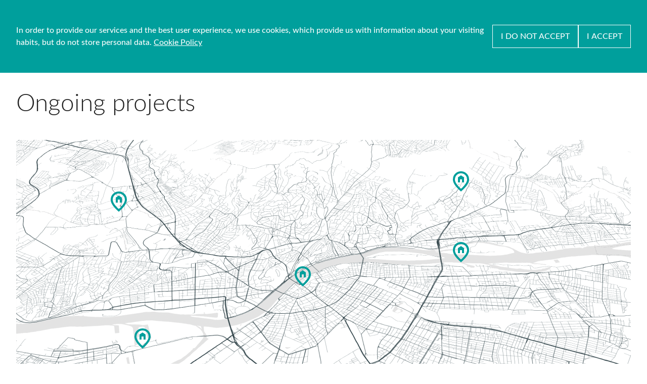

--- FILE ---
content_type: text/html; charset=UTF-8
request_url: https://granitpolus.com/en/projektek
body_size: 6117
content:
<!DOCTYPE html>
<html lang="en">

<head>
        <meta charset="UTF-8">
    <meta
        name="viewport"
        content="width=device-width, initial-scale=1.0"
    >
    <meta
        http-equiv="X-UA-Compatible"
        content="ie=edge"
    >
    <title>Projects - Gránit Pólus</title>

    <link rel="preload" as="style" href="https://granitpolus.com/build/assets/app-76b6a983.css" /><link rel="modulepreload" href="https://granitpolus.com/build/assets/app-631c3211.js" /><link rel="stylesheet" href="https://granitpolus.com/build/assets/app-76b6a983.css" /><script type="module" src="https://granitpolus.com/build/assets/app-631c3211.js"></script>    <style >[wire\:loading], [wire\:loading\.delay], [wire\:loading\.inline-block], [wire\:loading\.inline], [wire\:loading\.block], [wire\:loading\.flex], [wire\:loading\.table], [wire\:loading\.grid], [wire\:loading\.inline-flex] {display: none;}[wire\:loading\.delay\.shortest], [wire\:loading\.delay\.shorter], [wire\:loading\.delay\.short], [wire\:loading\.delay\.long], [wire\:loading\.delay\.longer], [wire\:loading\.delay\.longest] {display:none;}[wire\:offline] {display: none;}[wire\:dirty]:not(textarea):not(input):not(select) {display: none;}input:-webkit-autofill, select:-webkit-autofill, textarea:-webkit-autofill {animation-duration: 50000s;animation-name: livewireautofill;}@keyframes livewireautofill { from {} }</style>
</head>

<body>
    
    <div id="fb-root"></div>
    <script async defer crossorigin="anonymous" src="https://connect.facebook.net/hu_HU/sdk.js#xfbml=1&version=v16.0" nonce="lSkKlwWO"></script>

    <header class="header">
        <div class="container">
        <div class="header__menu">
            <a
                href="/en"
                class="header__logo"
            >
                                    <img
                        src="https://granitpolus.com/uploads/images/logo.png"
                        alt=""
                    >
                            </a>

            <div
                class="w-max lg:w-full lg:flex-auto"
                x-data="toggleable"
            >
                <button
                    type="button"
                    class="main-menu__opener"
                    x-on:click="toggle"
                    x-bind:class="{ 'is-open': open }"
                >
                    <div class="main-menu__opener__bar"></div>
                    <div class="main-menu__opener__bar"></div>
                    <div class="main-menu__opener__bar"></div>
                </button>
                <div
                    class="main-menu__wrapper"
                    x-cloak
                    x-show="open"
                    x-transition:enter-start="translate-x-full"
                    x-transition:enter-end="translate-x-0"
                    x-transition:leave-start="translate-x-0"
                    x-transition:leave-end="translate-x-full"
                >
                                            <nav class="main-menu">
                                                            <a
                                    href="https://granitpolus.com/en"
                                    class="main-menu__item"
                                                                    >
                                    Main page
                                </a>
                                                            <a
                                    href="https://granitpolus.com/en/about-us"
                                    class="main-menu__item"
                                                                    >
                                    About Us
                                </a>
                                                            <a
                                    href="https://granitpolus.com/en/projektek"
                                    class="main-menu__item"
                                                                    >
                                    Projects
                                </a>
                                                            <a
                                    href="https://granitpolus.com/en/fenntarthat%C3%B3s%C3%A1g"
                                    class="main-menu__item"
                                                                    >
                                    ESG
                                </a>
                                                            <a
                                    href="https://granitpolus.com/event-sales  "
                                    class="main-menu__item"
                                                                    >
                                    GP Venues
                                </a>
                                                            <a
                                    href="https://granitpolus.com/en/news"
                                    class="main-menu__item"
                                                                    >
                                    News
                                </a>
                                                            <a
                                    href="https://granitpolus.com/en/carrier%20"
                                    class="main-menu__item"
                                                                    >
                                    Career
                                </a>
                                                            <a
                                    href="https://granitpolus.com/en/contact-us"
                                    class="main-menu__item"
                                                                    >
                                    Contacts
                                </a>
                                                    </nav>
                    
                    <div class="language-select">
                        <a
                            href="/"
                            class="language-select__item is-active"
                        >
                            hu
                        </a>
                        /
                        <a
                            href="/en"
                            class="language-select__item"
                        >
                            en
                        </a>
                    </div>
                </div>
            </div>
        </div>
    </div>
</header>

    <main>
        <div class="page-content">
                                                                                                                                                                                                                        <section class="page-section">
    <div class="container">
        <h1 class="section-title">
            Ongoing projects 
        </h1>

        <div class="hero__map">
            <img
                src="https://granitpolus.com/uploads/images/map.png"
                alt="Projekt térkép"
            >

            <svg
                width="1216"
                height="684"
                viewBox="0 0 1216 684"
                fill="none"
                xmlns="http://www.w3.org/2000/svg"
                class="hero__map__locations"
            >
                <g id="location_5">
                    <path
                        id="location_5_poi"
                        d="M874 224V214L880 210L886 214V224H882V218H878V224H874ZM880 236.7C884.067 232.967 887.083 229.575 889.05 226.524C891.02 223.475 892 220.767 892 218.4C892 214.767 890.84 211.791 888.52 209.474C886.208 207.158 883.367 206 880 206C876.633 206 873.791 207.158 871.474 209.474C869.158 211.791 868 214.767 868 218.4C868 220.767 868.983 223.475 870.95 226.524C872.917 229.575 875.933 232.967 880 236.7ZM880 242C874.633 237.433 870.625 233.191 867.976 229.274C865.325 225.358 864 221.733 864 218.4C864 213.4 865.609 209.417 868.826 206.45C872.042 203.483 875.767 202 880 202C884.233 202 887.958 203.483 891.17 206.45C894.39 209.417 896 213.4 896 218.4C896 221.733 894.68 225.358 892.03 229.274C889.38 233.191 885.367 237.433 880 242Z"
                        fill="#009F9C"
                    />
                    <rect
                        id="location_5_mask"
                        x="864"
                        y="202"
                        width="32"
                        height="40"
                        fill="transparent"
                    />
                </g>
                <g id="location_4">
                    <path
                        id="location_4_poi"
                        d="M244 395V385L250 381L256 385V395H252V389H248V395H244ZM250 407.7C254.067 403.967 257.083 400.575 259.05 397.524C261.017 394.475 262 391.767 262 389.4C262 385.767 260.841 382.791 258.524 380.474C256.208 378.158 253.367 377 250 377C246.633 377 243.791 378.158 241.474 380.474C239.158 382.791 238 385.767 238 389.4C238 391.767 238.983 394.475 240.95 397.524C242.917 400.575 245.933 403.967 250 407.7ZM250 413C244.633 408.433 240.625 404.191 237.976 400.274C235.325 396.358 234 392.733 234 389.4C234 384.4 235.609 380.417 238.826 377.45C242.042 374.483 245.767 373 250 373C254.233 373 257.958 374.483 261.174 377.45C264.391 380.417 266 384.4 266 389.4C266 392.733 264.675 396.358 262.026 400.274C259.375 404.191 255.367 408.433 250 413Z"
                        fill="#009F9C"
                    />
                    <rect
                        id="location_4_mask"
                        x="234"
                        y="373"
                        width="32"
                        height="40"
                        fill="transparent"
                    />
                </g>
                <g id="location_3">
                    <path
                        id="location_3_poi"
                        d="M986 487V477L992 473L998 477V487H994V481H990V487H986ZM992 499.7C996.07 495.967 999.08 492.575 1001.05 489.524C1003.02 486.475 1004 483.767 1004 481.4C1004 477.767 1002.84 474.791 1000.52 472.474C998.21 470.158 995.37 469 992 469C988.63 469 985.79 470.158 983.47 472.474C981.16 474.791 980 477.767 980 481.4C980 483.767 980.98 486.475 982.95 489.524C984.92 492.575 987.93 495.967 992 499.7ZM992 505C986.63 500.433 982.63 496.191 979.98 492.274C977.33 488.358 976 484.733 976 481.4C976 476.4 977.61 472.417 980.83 469.45C984.04 466.483 987.77 465 992 465C996.23 465 999.96 466.483 1003.17 469.45C1006.39 472.417 1008 476.4 1008 481.4C1008 484.733 1006.68 488.358 1004.03 492.274C1001.38 496.191 997.37 500.433 992 505Z"
                        fill="#009F9C"
                    />
                    <rect
                        id="location_3_mask"
                        x="976"
                        y="465"
                        width="32"
                        height="40"
                        fill="transparent"
                    />
                </g>
                <g id="location_2">
                    <path
                        id="location_2_poi"
                        d="M561 272V262L567 258L573 262V272H569V266H565V272H561ZM567 284.7C571.067 280.967 574.083 277.575 576.05 274.524C578.017 271.475 579 268.767 579 266.4C579 262.767 577.841 259.791 575.524 257.474C573.208 255.158 570.367 254 567 254C563.633 254 560.791 255.158 558.474 257.474C556.158 259.791 555 262.767 555 266.4C555 268.767 555.983 271.475 557.95 274.524C559.917 277.575 562.933 280.967 567 284.7ZM567 290C561.633 285.433 557.625 281.191 554.976 277.274C552.325 273.358 551 269.733 551 266.4C551 261.4 552.609 257.417 555.826 254.45C559.042 251.483 562.767 250 567 250C571.233 250 574.958 251.483 578.174 254.45C581.391 257.417 583 261.4 583 266.4C583 269.733 581.675 273.358 579.026 277.274C576.375 281.191 572.367 285.433 567 290Z"
                        fill="#009F9C"
                    />
                    <rect
                        id="location_2_mask"
                        x="551"
                        y="250"
                        width="32"
                        height="40"
                        fill="transparent"
                    />
                </g>
                <g id="location_1">
                    <path
                        id="location_1_poi"
                        d="M874 84V74L880 70L886 74V84H882V78H878V84H874ZM880 96.7C884.067 92.967 887.083 89.575 889.05 86.524C891.02 83.475 892 80.767 892 78.4C892 74.767 890.84 71.791 888.52 69.474C886.208 67.158 883.367 66 880 66C876.633 66 873.791 67.158 871.474 69.474C869.158 71.791 868 74.767 868 78.4C868 80.767 868.983 83.475 870.95 86.524C872.917 89.575 875.933 92.967 880 96.7ZM880 102C874.633 97.433 870.625 93.191 867.976 89.274C865.325 85.358 864 81.733 864 78.4C864 73.4 865.609 69.417 868.826 66.45C872.042 63.483 875.767 62 880 62C884.233 62 887.958 63.483 891.17 66.45C894.39 69.417 896 73.4 896 78.4C896 81.733 894.68 85.358 892.03 89.274C889.38 93.191 885.367 97.433 880 102Z"
                        fill="#009F9C"
                    />
                    <rect
                        id="location_1_mask"
                        x="864"
                        y="62"
                        width="32"
                        height="40"
                        fill="transparent"
                    />
                </g>
                <g id="location_0">
                    <path
                        id="location_0_poi"
                        d="M197 124V114L203 110L209 114V124H205V118H201V124H197ZM203 136.7C207.067 132.967 210.083 129.575 212.05 126.524C214.017 123.475 215 120.767 215 118.4C215 114.767 213.841 111.791 211.524 109.474C209.208 107.158 206.367 106 203 106C199.633 106 196.791 107.158 194.474 109.474C192.158 111.791 191 114.767 191 118.4C191 120.767 191.983 123.475 193.95 126.524C195.917 129.575 198.933 132.967 203 136.7ZM203 142C197.633 137.433 193.625 133.191 190.976 129.274C188.325 125.358 187 121.733 187 118.4C187 113.4 188.609 109.417 191.826 106.45C195.042 103.483 198.767 102 203 102C207.233 102 210.958 103.483 214.174 106.45C217.391 109.417 219 113.4 219 118.4C219 121.733 217.675 125.358 215.026 129.274C212.375 133.191 208.367 137.433 203 142Z"
                        fill="#009F9C"
                    />
                    <rect
                        id="location_0_mask"
                        x="187"
                        y="102"
                        width="32"
                        height="40"
                        fill="transparent"
                    />
                </g>
            </svg>

            
        </div>
    </div>
</section>

<section class="page-section">
    <div class="container">
        <div class="actual-projects">
                                            <a
                    href="https://granitpolus.com/en/projekt/westend"
                    class="actual-projects__item"
                >
                                            <div
                            class="actual-projects__item__image"
                            style="background-image: url(https://granitpolus.com/image?src=%2Fuploads%2Fimages%2FWestend-bevasarlokozpont%2F_DPH7157_xFull.jpeg&amp;w=1920&amp;h=1080)"
                        ></div>
                                        <div class="actual-projects__item__content">
                        <div class="actual-projects__item__location">
                            Budapest
                        </div>
                        <div class="actual-projects__item__name">
                            Westend Shopping Center
                        </div>
                        <div class="actual-projects__item__read-more">
                            Open
                        </div>
                    </div>
                </a>
                                                <a
                    href="https://granitpolus.com/en/projekt/papp-laszlo-budapest-sportarena1"
                    class="actual-projects__item"
                >
                                            <div
                            class="actual-projects__item__image"
                            style="background-image: url(https://granitpolus.com/image?src=%2Fuploads%2Fimages%2FBudapest-Sportarena%2Fsportarena.jpg&amp;w=1920&amp;h=1080)"
                        ></div>
                                        <div class="actual-projects__item__content">
                        <div class="actual-projects__item__location">
                            Budapest
                        </div>
                        <div class="actual-projects__item__name">
                            Papp László Budapest Sportaréna
                        </div>
                        <div class="actual-projects__item__read-more">
                            Open
                        </div>
                    </div>
                </a>
                                                <a
                    href="https://granitpolus.com/en/projekt/muveszetek-palotaja1"
                    class="actual-projects__item"
                >
                                            <div
                            class="actual-projects__item__image"
                            style="background-image: url(https://granitpolus.com/image?src=%2Fuploads%2Fimages%2FMUPA%2FMUPA%2Fmupa1.png&amp;w=1920&amp;h=1080)"
                        ></div>
                                        <div class="actual-projects__item__content">
                        <div class="actual-projects__item__location">
                            Budapest
                        </div>
                        <div class="actual-projects__item__name">
                            Palace of Arts
                        </div>
                        <div class="actual-projects__item__read-more">
                            Open
                        </div>
                    </div>
                </a>
                                                <a
                    href="https://granitpolus.com/en/projekt/crowne-plaza-budapest-hotel1"
                    class="actual-projects__item"
                >
                                            <div
                            class="actual-projects__item__image"
                            style="background-image: url(https://granitpolus.com/image?src=%2Fuploads%2Fimages%2FCrowne-Plaza-hotel%2FLobby-09.jpg&amp;w=1920&amp;h=1080)"
                        ></div>
                                        <div class="actual-projects__item__content">
                        <div class="actual-projects__item__location">
                            Budapest
                        </div>
                        <div class="actual-projects__item__name">
                            Crowne Plaza Budapest Hotel
                        </div>
                        <div class="actual-projects__item__read-more">
                            Open
                        </div>
                    </div>
                </a>
                                                <a
                    href="https://granitpolus.com/en/projekt/westend-1"
                    class="actual-projects__item"
                >
                                            <div
                            class="actual-projects__item__image"
                            style="background-image: url(https://granitpolus.com/image?src=%2Fuploads%2Fimages%2FWestend-irodahaz%2FWestend-irodahaz%2FWestend_irodahaz_drone_res_00011.jpg&amp;w=1920&amp;h=1080)"
                        ></div>
                                        <div class="actual-projects__item__content">
                        <div class="actual-projects__item__location">
                            Budapest
                        </div>
                        <div class="actual-projects__item__name">
                            Westend Offices
                        </div>
                        <div class="actual-projects__item__read-more">
                            Open
                        </div>
                    </div>
                </a>
                                                <a
                    href="https://granitpolus.com/en/projekt/polus-irodahaz-1"
                    class="actual-projects__item"
                >
                                            <div
                            class="actual-projects__item__image"
                            style="background-image: url(https://granitpolus.com/image?src=%2Fuploads%2Fimages%2FPolus-irodahaz%2FPolus-irodahaz%2Fxv_kerulet_irodahaz_belso_03.jpg&amp;w=1920&amp;h=1080)"
                        ></div>
                                        <div class="actual-projects__item__content">
                        <div class="actual-projects__item__location">
                            Budapest
                        </div>
                        <div class="actual-projects__item__name">
                            Polus Offices
                        </div>
                        <div class="actual-projects__item__read-more">
                            Open
                        </div>
                    </div>
                </a>
                                                <a
                    href="https://granitpolus.com/en/projekt/sohaz-irodahaz-1"
                    class="actual-projects__item"
                >
                                            <div
                            class="actual-projects__item__image"
                            style="background-image: url(https://granitpolus.com/image?src=%2Fuploads%2Fimages%2FSohaz%2FSohaz.jpg&amp;w=1920&amp;h=1080)"
                        ></div>
                                        <div class="actual-projects__item__content">
                        <div class="actual-projects__item__location">
                            Budapest
                        </div>
                        <div class="actual-projects__item__name">
                            Sóház Offices
                        </div>
                        <div class="actual-projects__item__read-more">
                            Open
                        </div>
                    </div>
                </a>
                            </div>
        </div>
    </section>

    <section class="page-section pt-0">
        <div class="container">
            <h2 class="section-title">
                Recent Project
            </h2>
            
            <div class="actual-projects">
                                                        <a
                        href="https://granitpolus.com/en/projekt/arena-centar-1"
                        class="actual-projects__item"
                    >
                                                    <div
                                class="actual-projects__item__image"
                                style="background-image: url(https://granitpolus.com/image?src=%2Fuploads%2Fimages%2FArena_Centar%2FArena-Centar---Zagreb---Exterior---night.jpg&amp;w=1920&amp;h=1080)"
                            ></div>
                                                <div class="actual-projects__item__content">
                            <div class="actual-projects__item__location">
                                Horvátország, Zágráb
                            </div>
                            <div class="actual-projects__item__name">
                                Arena Centar
                            </div>
                            <div class="actual-projects__item__read-more">
                                Open
                            </div>
                        </div>
                    </a>
                                                        <a
                        href="https://granitpolus.com/en/projekt/atrium-mall"
                        class="actual-projects__item"
                    >
                                                    <div
                                class="actual-projects__item__image"
                                style="background-image: url(https://granitpolus.com/image?src=%2Fuploads%2Fimages%2FAtrium-arad%2FAtrium-arad%2FIMG_1168.jpg&amp;w=1920&amp;h=1080)"
                            ></div>
                                                <div class="actual-projects__item__content">
                            <div class="actual-projects__item__location">
                                Románia, Arad
                            </div>
                            <div class="actual-projects__item__name">
                                Atrium bevásárlóközpont
                            </div>
                            <div class="actual-projects__item__read-more">
                                Open
                            </div>
                        </div>
                    </a>
                                                        <a
                        href="https://granitpolus.com/en/projekt/k&amp;h-bank-k%C3%B6zpont-1"
                        class="actual-projects__item"
                    >
                                                    <div
                                class="actual-projects__item__image"
                                style="background-image: url(https://granitpolus.com/image?src=%2Fuploads%2Fimages%2FDuna-Pest-Residenciak%2FDSCF0002.JPG&amp;w=1920&amp;h=1080)"
                            ></div>
                                                <div class="actual-projects__item__content">
                            <div class="actual-projects__item__location">
                                Budapest
                            </div>
                            <div class="actual-projects__item__name">
                                K&amp;H Bank Headquater
                            </div>
                            <div class="actual-projects__item__read-more">
                                Open
                            </div>
                        </div>
                    </a>
                                                        <a
                        href="https://granitpolus.com/en/projekt/bonarka-city-center-1"
                        class="actual-projects__item"
                    >
                                                    <div
                                class="actual-projects__item__image"
                                style="background-image: url(https://granitpolus.com/image?src=%2Fuploads%2Fimages%2FBonarka-City-Center%2F1_wejscie.jpg&amp;w=1920&amp;h=1080)"
                            ></div>
                                                <div class="actual-projects__item__content">
                            <div class="actual-projects__item__location">
                                Krakow, Poland
                            </div>
                            <div class="actual-projects__item__name">
                                Bonarka City Center
                            </div>
                            <div class="actual-projects__item__read-more">
                                Open
                            </div>
                        </div>
                    </a>
                                                        <a
                        href="https://granitpolus.com/en/projekt/bonarka4business-1"
                        class="actual-projects__item"
                    >
                                                    <div
                                class="actual-projects__item__image"
                                style="background-image: url(https://granitpolus.com/image?src=%2Fuploads%2Fimages%2FBonarka4business%2Fb4b.jpg&amp;w=1920&amp;h=1080)"
                            ></div>
                                                <div class="actual-projects__item__content">
                            <div class="actual-projects__item__location">
                                
                            </div>
                            <div class="actual-projects__item__name">
                                Bonarka4Business
                            </div>
                            <div class="actual-projects__item__read-more">
                                Open
                            </div>
                        </div>
                    </a>
                                                        <a
                        href="https://granitpolus.com/en/projekt/lakeside-office-park-1"
                        class="actual-projects__item"
                    >
                                                    <div
                                class="actual-projects__item__image"
                                style="background-image: url(https://granitpolus.com/image?src=%2Fuploads%2Fimages%2FLakeside-Park%2FLakeside-Park%2Fbratislava046.jpg&amp;w=1920&amp;h=1080)"
                            ></div>
                                                <div class="actual-projects__item__content">
                            <div class="actual-projects__item__location">
                                Bratislava, Slovakia
                            </div>
                            <div class="actual-projects__item__name">
                                Lakeside Office Park
                            </div>
                            <div class="actual-projects__item__read-more">
                                Open
                            </div>
                        </div>
                    </a>
                                                        <a
                        href="https://granitpolus.com/en/projekt/long-island-seychelles"
                        class="actual-projects__item"
                    >
                                                    <div
                                class="actual-projects__item__image"
                                style="background-image: url(https://granitpolus.com/image?src=%2Fuploads%2Fimages%2FLong-Island-Seychelles%2F3.jpg&amp;w=1920&amp;h=1080)"
                            ></div>
                                                <div class="actual-projects__item__content">
                            <div class="actual-projects__item__location">
                                Seychelles Island
                            </div>
                            <div class="actual-projects__item__name">
                                Long Island Seychelles
                            </div>
                            <div class="actual-projects__item__read-more">
                                Open
                            </div>
                        </div>
                    </a>
                                                        <a
                        href="https://granitpolus.com/en/projekt/millennium-tower-i-1"
                        class="actual-projects__item"
                    >
                                                    <div
                                class="actual-projects__item__image"
                                style="background-image: url(https://granitpolus.com/image?src=%2Fuploads%2Fimages%2FMillennium-Tower-I%2F17-1259.jpg&amp;w=1920&amp;h=1080)"
                            ></div>
                                                <div class="actual-projects__item__content">
                            <div class="actual-projects__item__location">
                                Budapest
                            </div>
                            <div class="actual-projects__item__name">
                                Millennium Tower I.
                            </div>
                            <div class="actual-projects__item__read-more">
                                Open
                            </div>
                        </div>
                    </a>
                                                        <a
                        href="https://granitpolus.com/en/projekt/millennium-tower-ii-1"
                        class="actual-projects__item"
                    >
                                                    <div
                                class="actual-projects__item__image"
                                style="background-image: url(https://granitpolus.com/image?src=%2Fuploads%2Fimages%2FMillennium-Tower-II%2FMT-II-reception.jpg&amp;w=1920&amp;h=1080)"
                            ></div>
                                                <div class="actual-projects__item__content">
                            <div class="actual-projects__item__location">
                                Budapest
                            </div>
                            <div class="actual-projects__item__name">
                                Millennium Tower II.
                            </div>
                            <div class="actual-projects__item__read-more">
                                Open
                            </div>
                        </div>
                    </a>
                                                        <a
                        href="https://granitpolus.com/en/projekt/national-theatre"
                        class="actual-projects__item"
                    >
                                                    <div
                                class="actual-projects__item__image"
                                style="background-image: url(https://granitpolus.com/image?src=%2Fuploads%2Fimages%2FNemzeti-Szinhaz%2Fnemzeti6kicsijpg.jpg&amp;w=1920&amp;h=1080)"
                            ></div>
                                                <div class="actual-projects__item__content">
                            <div class="actual-projects__item__location">
                                Budapest
                            </div>
                            <div class="actual-projects__item__name">
                                National Theatre
                            </div>
                            <div class="actual-projects__item__read-more">
                                Open
                            </div>
                        </div>
                    </a>
                                                        <a
                        href="https://granitpolus.com/en/projekt/polus-center-1"
                        class="actual-projects__item"
                    >
                                                    <div
                                class="actual-projects__item__image"
                                style="background-image: url(https://granitpolus.com/image?src=%2Fuploads%2Fimages%2FPolus-Center-Budapest%2FYN2Q8378.jpg&amp;w=1920&amp;h=1080)"
                            ></div>
                                                <div class="actual-projects__item__content">
                            <div class="actual-projects__item__location">
                                Budapest
                            </div>
                            <div class="actual-projects__item__name">
                                Pólus Center
                            </div>
                            <div class="actual-projects__item__read-more">
                                Open
                            </div>
                        </div>
                    </a>
                                                        <a
                        href="https://granitpolus.com/en/projekt/polus-center-3"
                        class="actual-projects__item"
                    >
                                                    <div
                                class="actual-projects__item__image"
                                style="background-image: url(https://granitpolus.com/image?src=%2Fuploads%2Fimages%2FPolus-Center-Slovakia%2FYN2Q9918.jpg&amp;w=1920&amp;h=1080)"
                            ></div>
                                                <div class="actual-projects__item__content">
                            <div class="actual-projects__item__location">
                                Bratislava, Slovakia
                            </div>
                            <div class="actual-projects__item__name">
                                Polus Center
                            </div>
                            <div class="actual-projects__item__read-more">
                                Open
                            </div>
                        </div>
                    </a>
                                                        <a
                        href="https://granitpolus.com/en/projekt/polus-center-cluj-1"
                        class="actual-projects__item"
                    >
                                                    <div
                                class="actual-projects__item__image"
                                style="background-image: url(https://granitpolus.com/image?src=%2Fuploads%2Fimages%2FPolus-Center-Cluj%2F_N2Q0960.jpg&amp;w=1920&amp;h=1080)"
                            ></div>
                                                <div class="actual-projects__item__content">
                            <div class="actual-projects__item__location">
                                Cluj, Romania
                            </div>
                            <div class="actual-projects__item__name">
                                Polus Center Cluj
                            </div>
                            <div class="actual-projects__item__read-more">
                                Open
                            </div>
                        </div>
                    </a>
                                                        <a
                        href="https://granitpolus.com/en/projekt/polus-tower-i"
                        class="actual-projects__item"
                    >
                                                    <div
                                class="actual-projects__item__image"
                                style="background-image: url(https://granitpolus.com/image?src=%2Fuploads%2Fimages%2FPolus-torony-I-II%2FF1.jpg&amp;w=1920&amp;h=1080)"
                            ></div>
                                                <div class="actual-projects__item__content">
                            <div class="actual-projects__item__location">
                                Bratislava, Slovakia
                            </div>
                            <div class="actual-projects__item__name">
                                Polus Tower I.
                            </div>
                            <div class="actual-projects__item__read-more">
                                Open
                            </div>
                        </div>
                    </a>
                                                        <a
                        href="https://granitpolus.com/en/projekt/polus-tower-ii"
                        class="actual-projects__item"
                    >
                                                    <div
                                class="actual-projects__item__image"
                                style="background-image: url(https://granitpolus.com/image?src=%2Fuploads%2Fimages%2FPolus-torony-I-II%2FYN2Q9489.jpg&amp;w=1920&amp;h=1080)"
                            ></div>
                                                <div class="actual-projects__item__content">
                            <div class="actual-projects__item__location">
                                Bratislava, Slovakia
                            </div>
                            <div class="actual-projects__item__name">
                                Polus Tower II.
                            </div>
                            <div class="actual-projects__item__read-more">
                                Open
                            </div>
                        </div>
                    </a>
                                                        <a
                        href="https://granitpolus.com/en/projekt/poznan-city-center-1"
                        class="actual-projects__item"
                    >
                                                    <div
                                class="actual-projects__item__image"
                                style="background-image: url(https://granitpolus.com/image?src=%2Fuploads%2Fimages%2FPoznan-City-Center%2FPCC_interior_kicsi.jpg&amp;w=1920&amp;h=1080)"
                            ></div>
                                                <div class="actual-projects__item__content">
                            <div class="actual-projects__item__location">
                                Poznan, Poland
                            </div>
                            <div class="actual-projects__item__name">
                                Poznan City Center
                            </div>
                            <div class="actual-projects__item__read-more">
                                Open
                            </div>
                        </div>
                    </a>
                                                        <a
                        href="https://granitpolus.com/en/projekt/silezia-city-center-1"
                        class="actual-projects__item"
                    >
                                                    <div
                                class="actual-projects__item__image"
                                style="background-image: url(https://granitpolus.com/image?src=%2Fuploads%2Fimages%2FSilezia-City-Center%2FYN2Q8907-08.jpg&amp;w=1920&amp;h=1080)"
                            ></div>
                                                <div class="actual-projects__item__content">
                            <div class="actual-projects__item__location">
                                Katowice, Poland
                            </div>
                            <div class="actual-projects__item__name">
                                Silezia City Center
                            </div>
                            <div class="actual-projects__item__read-more">
                                Open
                            </div>
                        </div>
                    </a>
                                                        <a
                        href="https://granitpolus.com/en/projekt/torgovij-kvartal-1"
                        class="actual-projects__item"
                    >
                                                    <div
                                class="actual-projects__item__image"
                                style="background-image: url(https://granitpolus.com/image?src=%2Fuploads%2Fimages%2FTorgovij-Kvartal%2FIMG_1150_resize.JPG&amp;w=1920&amp;h=1080)"
                            ></div>
                                                <div class="actual-projects__item__content">
                            <div class="actual-projects__item__location">
                                Naberezhnye Chelny, Russia
                            </div>
                            <div class="actual-projects__item__name">
                                Torgovij Kvartal
                            </div>
                            <div class="actual-projects__item__read-more">
                                Open
                            </div>
                        </div>
                    </a>
                                                        <a
                        href="https://granitpolus.com/en/projekt/oak-terraces-1"
                        class="actual-projects__item"
                    >
                                                <div class="actual-projects__item__content">
                            <div class="actual-projects__item__location">
                                Katowice, Poland
                            </div>
                            <div class="actual-projects__item__name">
                                Oak Terraces
                            </div>
                            <div class="actual-projects__item__read-more">
                                Open
                            </div>
                        </div>
                    </a>
                            </div>
        </div>
    </section>

                                                            </div>
    </main>

    <footer class="footer">
    <div class="container">
        <div class="footer__columns">
            <div class="footer__columns__item">
                <h3 class="footer__columns__item__title">
                    Search
                </h3>
                <div>
                    <form action="/search">
                        <input
                            type="text"
                            class="footer__search"
                            placeholder="Search"
                            name="q"
                        >
                    </form>
                </div>
            </div>
            <div class="footer__columns__item">
                <h3 class="footer__columns__item__title">
                    Gránit Pólus
                </h3>
                <div class="footer__columns__menu">
                    
                    
                                    </div>
            </div>
            <div class="footer__columns__item">
                <h3 class="footer__columns__item__title">
                    Follow Us
                </h3>
                <div class="footer__columns__menu">
                    
                    
                    
                                    </div>
            </div>
        </div>

        <div class="footer__bottom footer__columns">
            
                                                                        <div class="footer__columns__item">
                            <a
                                href="https://granitpolus.com/en/adatkezelesi-tajekoztato"
                                                            >Adatkezelési tájékoztató</a>
                        </div>
                                                        </div>
    </div>
</footer>

    <div
    class="fixed top-0 left-0 z-50 w-full duration-500 transform cookie-bar bg-primary"
    x-data="{ cookie: false }"
    x-cloak
    x-show="!cookie"
    x-transition:enter-start="-translate-y-full"
    x-transition:enter-end="translate-y-0"
    x-transition:leave-start="translate-y-0"
    x-transition:leave-end="-translate-y-full"
>
    <div class="container">
        <div class="flex flex-wrap items-center py-12 text-white lg:flex-nowrap gap-x-16 gap-y-6">
            <div class="flex-auto">
                In order to provide our services and the best user experience, we use cookies, which provide us with information about your visiting habits, but do not store personal data.
                <a href="https://granitpolus.com/en/suti-tajekoztato" class="underline">Cookie Policy</a>
            </div>
            <div class="flex flex-none gap-3">
                <a href="/cookie/decline">
                    <button
                        type="button"
                        class="button is-white is-outlined"
                    >
                        I do not accept
                    </button>
                </a>

                <a href="/cookie/accept">
                    <button
                        type="button"
                        class="button is-white is-outlined"
                        x-on:click="cookie = false"
                    >
                        I accept
                    </button>
                </a>
            </div>
        </div>
    </div>
</div>

    <script src="/vendor/livewire/livewire.js?id=fe747446aa84856d8b66" data-turbo-eval="false" data-turbolinks-eval="false" ></script><script data-turbo-eval="false" data-turbolinks-eval="false" >window.livewire = new Livewire();window.Livewire = window.livewire;window.livewire_app_url = '';window.livewire_token = 'd43ppWTy6gVvLlDArAOx3bX9BoOUAMnQlGD7IJyt';window.deferLoadingAlpine = function (callback) {window.addEventListener('livewire:load', function () {callback();});};let started = false;window.addEventListener('alpine:initializing', function () {if (! started) {window.livewire.start();started = true;}});document.addEventListener("DOMContentLoaded", function () {if (! started) {window.livewire.start();started = true;}});</script>
</body>

</html>


--- FILE ---
content_type: text/css
request_url: https://granitpolus.com/build/assets/app-76b6a983.css
body_size: 11370
content:
@keyframes splide-loading{0%{transform:rotate(0)}to{transform:rotate(1turn)}}.splide__track--draggable{-webkit-touch-callout:none;-webkit-user-select:none;-moz-user-select:none;user-select:none}.splide__track--fade>.splide__list>.splide__slide{margin:0!important;opacity:0;z-index:0}.splide__track--fade>.splide__list>.splide__slide.is-active{opacity:1;z-index:1}.splide--rtl{direction:rtl}.splide__track--ttb>.splide__list{display:block}.splide__container{box-sizing:border-box;position:relative}.splide__list{-webkit-backface-visibility:hidden;backface-visibility:hidden;display:flex;height:100%;margin:0!important;padding:0!important}.splide.is-initialized:not(.is-active) .splide__list{display:block}.splide__pagination{align-items:center;display:flex;flex-wrap:wrap;justify-content:center;margin:0;pointer-events:none}.splide__pagination li{display:inline-block;line-height:1;list-style-type:none;margin:0;pointer-events:auto}.splide:not(.is-overflow) .splide__pagination{display:none}.splide__progress__bar{width:0}.splide{position:relative;visibility:hidden}.splide.is-initialized,.splide.is-rendered{visibility:visible}.splide__slide{-webkit-backface-visibility:hidden;backface-visibility:hidden;box-sizing:border-box;flex-shrink:0;list-style-type:none!important;margin:0;position:relative}.splide__slide img{vertical-align:bottom}.splide__spinner{animation:splide-loading 1s linear infinite;border:2px solid #999;border-left-color:transparent;border-radius:50%;bottom:0;contain:strict;display:inline-block;height:20px;left:0;margin:auto;position:absolute;right:0;top:0;width:20px}.splide__sr{clip:rect(0 0 0 0);border:0;height:1px;margin:-1px;overflow:hidden;padding:0;position:absolute;width:1px}.splide__toggle.is-active .splide__toggle__play,.splide__toggle__pause{display:none}.splide__toggle.is-active .splide__toggle__pause{display:inline}.splide__track{overflow:hidden;position:relative;z-index:0}:root{--primary: 0 159 156;--dark: 32 58 64;--base-color: 34 34 34;--gray-0: 182 182 182}.button{border-width:1px;padding:.625rem 1rem;text-transform:uppercase;transition-duration:.3s}.button.is-white{--tw-border-opacity:1;border-color:rgb(255 255 255 / var(--tw-border-opacity));--tw-bg-opacity:1;background-color:rgb(255 255 255 / var(--tw-bg-opacity));--tw-text-opacity:1;color:rgb(var(--primary) / var(--tw-text-opacity))}.button.is-white:hover{--tw-bg-opacity:.75;--tw-text-opacity:1;color:rgb(var(--dark) / var(--tw-text-opacity))}.button.is-white.is-outlined{background-color:transparent;--tw-text-opacity:1;color:rgb(255 255 255 / var(--tw-text-opacity))}.button.is-white.is-outlined:hover{--tw-bg-opacity:1;background-color:rgb(255 255 255 / var(--tw-bg-opacity));--tw-text-opacity:1;color:rgb(var(--primary) / var(--tw-text-opacity))}.button.is-primary{--tw-border-opacity:1;border-color:rgb(var(--primary) / var(--tw-border-opacity));--tw-bg-opacity:1;background-color:rgb(var(--primary) / var(--tw-bg-opacity));--tw-text-opacity:1;color:rgb(255 255 255 / var(--tw-text-opacity))}.button.is-primary:hover{--tw-border-opacity:1;border-color:rgb(var(--dark) / var(--tw-border-opacity));--tw-bg-opacity:1;background-color:rgb(var(--dark) / var(--tw-bg-opacity));--tw-text-opacity:1;color:rgb(255 255 255 / var(--tw-text-opacity))}.button.is-primary.is-outlined{background-color:transparent;--tw-text-opacity:1;color:rgb(var(--primary) / var(--tw-text-opacity))}.button.is-primary.is-outlined:hover{--tw-bg-opacity:1;background-color:rgb(var(--dark) / var(--tw-bg-opacity));--tw-text-opacity:1;color:rgb(255 255 255 / var(--tw-text-opacity))}.form-wrapper{display:grid;gap:2rem}@media (min-width: 1024px){.form-wrapper{grid-template-columns:repeat(2,minmax(0,1fr))}}.form-wrapper__fields{display:flex;width:100%;flex-direction:column;gap:2rem}.form-wrapper__fields.is-large,.form-wrapper__fields.is-large .input-wrapper{height:100%}.form-wrapper__send{text-align:right}@media (min-width: 1024px){.form-wrapper__send{grid-column:span 2 / span 2}}.input-wrapper{position:relative;height:100%;width:100%;border-width:1px;--tw-border-opacity:1;border-color:rgb(var(--base-color) / var(--tw-border-opacity));background-color:transparent}.input-wrapper .input{min-height:3rem;height:100%;width:100%;-webkit-appearance:none;-moz-appearance:none;appearance:none;background-color:transparent;padding:.625rem 1rem}.input-wrapper .input__icon{position:absolute;right:0px;top:0px}.input-wrapper.has-icon{padding-right:2.5rem}.input-wrapper.is-select{display:flex;align-items:center}.input-wrapper.is-select .input{position:relative;z-index:10;padding-right:2.5rem}.input-wrapper.is-select .input option{--tw-bg-opacity:1;background-color:rgb(255 255 255 / var(--tw-bg-opacity));--tw-text-opacity:1;color:rgb(var(--base-color) / var(--tw-text-opacity))}.input-wrapper.is-select .select-icon{position:absolute;right:1rem}.input-wrapper.is-file .input{display:none}.input-wrapper.is-file .file-input-mask{display:flex;height:100%;width:100%;align-items:center;justify-content:space-between;padding:.625rem 1rem}.input-wrapper.is-checkbox{display:flex;align-items:flex-start;gap:.625rem;border-style:none}.input-wrapper.is-checkbox .input{height:1rem;min-height:0px;width:1rem;flex:none;border-width:1px;--tw-border-opacity:1;border-color:rgb(var(--base-color) / var(--tw-border-opacity));background-color:transparent;padding:0;transition-duration:.3s}.input-wrapper.is-checkbox .input:checked{box-shadow:inset 0 0 0 1px #fff;--tw-border-opacity:1;border-color:rgb(var(--primary) / var(--tw-border-opacity));--tw-bg-opacity:1;background-color:rgb(var(--primary) / var(--tw-bg-opacity))}.input-wrapper.is-checkbox label{margin-top:-1px;font-size:.875rem;line-height:1.25rem}.input-wrapper .error{position:absolute;top:100%;left:0px;margin-top:1px;font-size:.75rem;line-height:1rem;--tw-text-opacity:1;color:rgb(220 38 38 / var(--tw-text-opacity))}.is-dark .input-wrapper,.is-dark .input-wrapper.is-checkbox .input{--tw-border-opacity:1;border-color:rgb(255 255 255 / var(--tw-border-opacity))}.splide__arrow{top:calc(50% - 20px);position:absolute;z-index:30;transition-duration:.3s}.splide__arrow--prev{right:100%;margin-right:1.5rem}.splide__arrow--next{left:100%;margin-left:1.5rem;--tw-rotate:180deg;transform:translate(var(--tw-translate-x),var(--tw-translate-y)) rotate(var(--tw-rotate)) skew(var(--tw-skew-x)) skewY(var(--tw-skew-y)) scaleX(var(--tw-scale-x)) scaleY(var(--tw-scale-y))}.splide__arrow:hover{opacity:.75}@font-face{font-family:Lato;src:url(/build/assets/Lato-Hairline-f216934c.ttf);font-weight:100}@font-face{font-family:Lato;src:url(/build/assets/Lato-Thin-a6cc30d3.ttf);font-weight:200}@font-face{font-family:Lato;src:url(/build/assets/Lato-Light-ce27719f.ttf);font-weight:300}@font-face{font-family:Lato;src:url(/build/assets/Lato-Medium-1208d886.ttf);font-weight:500}@font-face{font-family:Lato;src:url(/build/assets/Lato-Semibold-daba97ea.ttf);font-weight:600}@font-face{font-family:Lato;src:url(/build/assets/Lato-Bold-e0b1c4de.ttf);font-weight:700}@font-face{font-family:Lato;src:url(/build/assets/Lato-Heavy-24e8051e.ttf);font-weight:800}@font-face{font-family:Lato;src:url(/build/assets/Lato-Black-19d661d6.ttf);font-weight:900}@font-face{font-family:Playfair Display;src:url(/build/assets/PlayfairDisplay-Regular-d41baaee.ttf);font-weight:400}@font-face{font-family:Playfair Display;src:url(/build/assets/PlayfairDisplay-Medium-b3f60304.ttf);font-weight:500}@font-face{font-family:Playfair Display;src:url(/build/assets/PlayfairDisplay-SemiBold-dd1e129e.ttf);font-weight:600}@font-face{font-family:Playfair Display;src:url(/build/assets/PlayfairDisplay-Bold-41340d7c.ttf);font-weight:700}@font-face{font-family:Playfair Display;src:url(/build/assets/PlayfairDisplay-ExtraBold-5541fa9e.ttf);font-weight:800}@font-face{font-family:Playfair Display;src:url(/build/assets/PlayfairDisplay-Black-085fc0b7.ttf);font-weight:900}html,body{scroll-behavior:smooth;font-family:Lato,ui-sans-serif,system-ui,-apple-system,BlinkMacSystemFont,Segoe UI,Roboto,Helvetica Neue,Arial,Noto Sans,sans-serif,"Apple Color Emoji","Segoe UI Emoji",Segoe UI Symbol,"Noto Color Emoji";--tw-text-opacity:1;color:rgb(var(--base-color) / var(--tw-text-opacity))}a:not(.button){transition-duration:.3s}.page-section a:not(.button){transition-duration:.3s}.page-section a:not(.button):hover{--tw-brightness:brightness(.9);filter:var(--tw-blur) var(--tw-brightness) var(--tw-contrast) var(--tw-grayscale) var(--tw-hue-rotate) var(--tw-invert) var(--tw-saturate) var(--tw-sepia) var(--tw-drop-shadow)}.large-title{font-size:32px;margin-bottom:2rem;font-family:Playfair Display,ui-serif,Georgia,Cambria,Times New Roman,Times,serif;line-height:2.5rem;--tw-text-opacity:1;color:rgb(var(--dark) / var(--tw-text-opacity))}@media (min-width: 1024px){.large-title{line-height:1.5;font-size:80px}}.section-title{font-size:32px;margin-bottom:1.5rem;font-weight:300;line-height:2rem}@media (min-width: 1024px){.section-title{font-size:3rem;line-height:1;line-height:6rem}}.page-title{margin-bottom:.5rem;font-family:Playfair Display,ui-serif,Georgia,Cambria,Times New Roman,Times,serif;font-size:.875rem;line-height:1.25rem;font-weight:700}@media (min-width: 1024px){.page-title{margin-bottom:0;font-size:1.5rem;line-height:2rem}}.content-index{font-size:32px;font-weight:700;line-height:2rem}.content-title{font-size:22px;margin-bottom:1rem;font-weight:700;line-height:2rem}.content img{height:auto;max-width:100%}.content *{max-width:100%}.content{overflow-wrap:break-word}.content a{text-decoration-line:underline}.content ul{list-style-type:disc;padding-left:1.5rem}.content ol{list-style-type:decimal;padding-left:1.5rem}.content h1{display:block;font-size:2em;-webkit-margin-before:.67em;margin-block-start:.67em;-webkit-margin-after:.67em;margin-block-end:.67em;-webkit-margin-start:0px;margin-inline-start:0px;-webkit-margin-end:0px;margin-inline-end:0px;font-weight:700}.content h2{display:block;font-size:1.5em;-webkit-margin-before:.83em;margin-block-start:.83em;-webkit-margin-after:.83em;margin-block-end:.83em;-webkit-margin-start:0px;margin-inline-start:0px;-webkit-margin-end:0px;margin-inline-end:0px;font-weight:700}.content h3{display:block;font-size:1.17em;-webkit-margin-before:1em;margin-block-start:1em;-webkit-margin-after:1em;margin-block-end:1em;-webkit-margin-start:0px;margin-inline-start:0px;-webkit-margin-end:0px;margin-inline-end:0px;font-weight:700}.content h4{display:block;-webkit-margin-before:1.33em;margin-block-start:1.33em;-webkit-margin-after:1.33em;margin-block-end:1.33em;-webkit-margin-start:0px;margin-inline-start:0px;-webkit-margin-end:0px;margin-inline-end:0px;font-weight:700}.content h5{display:block;font-size:.83em;-webkit-margin-before:1.67em;margin-block-start:1.67em;-webkit-margin-after:1.67em;margin-block-end:1.67em;-webkit-margin-start:0px;margin-inline-start:0px;-webkit-margin-end:0px;margin-inline-end:0px;font-weight:700}.content h6{display:block;font-size:.67em;-webkit-margin-before:2.33em;margin-block-start:2.33em;-webkit-margin-after:2.33em;margin-block-end:2.33em;-webkit-margin-start:0px;margin-inline-start:0px;-webkit-margin-end:0px;margin-inline-end:0px;font-weight:700}.content p{display:block;-webkit-margin-before:1em;margin-block-start:1em;-webkit-margin-after:1em;margin-block-end:1em;-webkit-margin-start:0px;margin-inline-start:0px;-webkit-margin-end:0px;margin-inline-end:0px}.content-with-image{display:grid;row-gap:1.25rem;-moz-column-gap:7rem;column-gap:7rem}@media (min-width: 1024px){.content-with-image{grid-template-columns:repeat(5,minmax(0,1fr));row-gap:0px}}@media (min-width: 1248px){.content-with-image{grid-template-columns:repeat(3,minmax(0,1fr))}}@media (min-width: 1024px){.content-with-image__title{grid-column:span 3 / span 3}}@media (min-width: 1248px){.content-with-image__title{grid-column:span 2 / span 2}}@media (min-width: 1024px){.content-with-image__content{grid-column:span 3 / span 3}}@media (min-width: 1248px){.content-with-image__content{grid-column:span 2 / span 2}}.content-with-image__image{width:calc(100% + 2rem);max-width:400px;position:relative;margin-left:-1rem;margin-right:-1rem;aspect-ratio:1 / 1;background-size:cover;background-position:center}@media (min-width: 640px){.content-with-image__image{margin-left:0;margin-right:0;width:100%}}@media (min-width: 1024px){.content-with-image__image{grid-column:span 2 / span 2;grid-row:span 2 / span 2;max-width:none}}@media (min-width: 1248px){.content-with-image__image{grid-column:span 1 / span 1}}.content-with-image__forward{display:flex;gap:.25rem;--tw-text-opacity:1;color:rgb(var(--primary) / var(--tw-text-opacity));text-decoration-line:none!important}.content-with-image__forward:hover{gap:.75rem}.container{margin-left:auto;margin-right:auto;padding-left:1rem;padding-right:1rem}.page-section{padding-top:2rem;padding-bottom:2rem}@media (min-width: 1024px){.page-section{padding-top:3rem;padding-bottom:3rem}}.page-section.is-dark{background:linear-gradient(108.25deg,#203a40 0%,#03171c 76.56%);--tw-text-opacity:1;color:rgb(255 255 255 / var(--tw-text-opacity))}[x-cloak]{display:none!important}.header{position:sticky;top:0px;z-index:30;margin-bottom:2rem;--tw-bg-opacity:1;background-color:rgb(255 255 255 / var(--tw-bg-opacity));--tw-shadow:0 10px 15px -3px rgb(0 0 0 / .1), 0 4px 6px -4px rgb(0 0 0 / .1);--tw-shadow-colored:0 10px 15px -3px var(--tw-shadow-color), 0 4px 6px -4px var(--tw-shadow-color);box-shadow:var(--tw-ring-offset-shadow, 0 0 #0000),var(--tw-ring-shadow, 0 0 #0000),var(--tw-shadow)}@media (min-width: 1024px){.header{position:relative;margin-bottom:0;--tw-shadow:0 0 #0000;--tw-shadow-colored:0 0 #0000;box-shadow:var(--tw-ring-offset-shadow, 0 0 #0000),var(--tw-ring-shadow, 0 0 #0000),var(--tw-shadow)}}.header.is-project{margin-bottom:0}@media (min-width: 1024px){.header.is-project,.header.is-project .main-menu,.header.is-project .main-menu__wrapper{background-color:transparent}.header.is-project .main-menu__item{--tw-text-opacity:1;color:rgb(255 255 255 / var(--tw-text-opacity))}.header.is-project .main-menu__item:hover,.header.is-project .main-menu__item.is-active{--tw-bg-opacity:1;background-color:rgb(255 255 255 / var(--tw-bg-opacity));--tw-text-opacity:1;color:rgb(var(--base-color) / var(--tw-text-opacity))}.header.is-project .language-select{--tw-text-opacity:1;color:rgb(255 255 255 / var(--tw-text-opacity))}}.header__menu{display:flex;align-items:center;justify-content:space-between;gap:3rem}.header__logo{flex:none;padding-top:1.5rem;padding-bottom:1.5rem}.main-menu{display:flex;flex-direction:column}@media (min-width: 1024px){.main-menu{flex-direction:row;align-items:center}}.main-menu__wrapper{position:absolute;top:100%;right:0px;z-index:30;display:flex;width:100%;transform:translate(var(--tw-translate-x),var(--tw-translate-y)) rotate(var(--tw-rotate)) skew(var(--tw-skew-x)) skewY(var(--tw-skew-y)) scaleX(var(--tw-scale-x)) scaleY(var(--tw-scale-y));flex-direction:column;justify-content:space-between;--tw-bg-opacity:1;background-color:rgb(255 255 255 / var(--tw-bg-opacity));text-transform:uppercase;--tw-shadow:0 10px 15px -3px rgb(0 0 0 / .1), 0 4px 6px -4px rgb(0 0 0 / .1);--tw-shadow-colored:0 10px 15px -3px var(--tw-shadow-color), 0 4px 6px -4px var(--tw-shadow-color);box-shadow:var(--tw-ring-offset-shadow, 0 0 #0000),var(--tw-ring-shadow, 0 0 #0000),var(--tw-shadow);transition-duration:.3s}@media (min-width: 1024px){.main-menu__wrapper{position:static;flex-direction:row;align-items:center;--tw-shadow:0 0 #0000;--tw-shadow-colored:0 0 #0000;box-shadow:var(--tw-ring-offset-shadow, 0 0 #0000),var(--tw-ring-shadow, 0 0 #0000),var(--tw-shadow);display:flex!important}}.main-menu__item{padding:.75rem 1rem}@media (min-width: 1024px){.main-menu__item{padding:3rem 1rem .75rem}}.main-menu__item:hover,.main-menu__item.is-active{--tw-bg-opacity:1;background-color:rgb(var(--primary) / var(--tw-bg-opacity));--tw-text-opacity:1;color:rgb(255 255 255 / var(--tw-text-opacity))}.main-menu__opener{display:flex;height:1.5rem;width:1.5rem;flex-direction:column;align-items:center;justify-content:center;gap:.25rem}@media (min-width: 1024px){.main-menu__opener{display:none}}.main-menu__opener__bar{height:3px;width:1.5rem;flex:none;--tw-bg-opacity:1;background-color:rgb(var(--primary) / var(--tw-bg-opacity));transition-duration:.3s}.main-menu__opener__bar:nth-child(1){transform-origin:center}.main-menu__opener__bar:nth-child(3){transform-origin:center}.main-menu__opener.is-open .main-menu__opener__bar:nth-child(1){position:absolute;--tw-rotate:45deg;transform:translate(var(--tw-translate-x),var(--tw-translate-y)) rotate(var(--tw-rotate)) skew(var(--tw-skew-x)) skewY(var(--tw-skew-y)) scaleX(var(--tw-scale-x)) scaleY(var(--tw-scale-y))}.main-menu__opener.is-open .main-menu__opener__bar:nth-child(2){opacity:0}.main-menu__opener.is-open .main-menu__opener__bar:nth-child(3){position:absolute;--tw-rotate:-45deg;transform:translate(var(--tw-translate-x),var(--tw-translate-y)) rotate(var(--tw-rotate)) skew(var(--tw-skew-x)) skewY(var(--tw-skew-y)) scaleX(var(--tw-scale-x)) scaleY(var(--tw-scale-y))}.language-select{padding-top:2rem;padding-bottom:2rem;text-align:center;font-weight:700}@media (min-width: 1024px){.language-select{margin-top:1rem;padding-top:0;padding-bottom:0;text-align:left}}.language-select__item.is-active{--tw-text-opacity:1;color:rgb(var(--primary) / var(--tw-text-opacity))}.footer{--tw-bg-opacity:1;background-color:rgb(var(--primary) / var(--tw-bg-opacity));padding-top:1.5rem;padding-bottom:1.5rem;--tw-text-opacity:1;color:rgb(255 255 255 / var(--tw-text-opacity))}@media (min-width: 1024px){.footer{padding-top:3rem;padding-bottom:3rem}}.footer__columns{display:flex;flex-direction:column;gap:1.5rem;font-size:.875rem;line-height:1.25rem}@media (min-width: 1024px){.footer__columns{flex-direction:row;-moz-column-gap:4rem;column-gap:4rem}}.footer__columns__item{width:100%;flex:1 1 auto}@media (min-width: 1024px){.footer__columns__item{width:50%}}.footer__columns__item.is-long{order:1;margin-top:1.5rem;width:100%;flex:1 1 auto}@media (min-width: 1024px){.footer__columns__item.is-long{order:0;margin-top:0}}.footer__columns__item__title{margin-bottom:1rem;font-size:1.25rem;line-height:1.75rem;font-weight:700}@media (min-width: 1024px){.footer__columns__item__title{margin-bottom:2rem}}.footer__columns__item a:hover{opacity:.75}.footer__search{width:100%;border-radius:0;border-width:1px;--tw-border-opacity:1;border-color:rgb(255 255 255 / var(--tw-border-opacity));--tw-bg-opacity:1;background-color:rgb(var(--primary) / var(--tw-bg-opacity));padding:1rem}.footer__search::-moz-placeholder{--tw-text-opacity:1;color:rgb(255 255 255 / var(--tw-text-opacity));opacity:.75}.footer__search::placeholder{--tw-text-opacity:1;color:rgb(255 255 255 / var(--tw-text-opacity));opacity:.75}.footer__bottom{margin-top:1rem;gap:0px;border-top-width:1px;--tw-border-opacity:1;border-color:rgb(255 255 255 / var(--tw-border-opacity));padding-top:1rem}@media (min-width: 1024px){.footer__bottom{margin-top:3rem;padding-top:3rem}}.hero__video{aspect-ratio:16 / 9;width:100%}.hero__video__wrapper{position:relative;margin-left:-1rem;margin-right:-1rem;display:flex;align-items:center;justify-content:center}@media (min-width: 1024px){.hero__video__wrapper{margin-left:0;margin-right:0}}.hero__video__wrapper:hover .hero__video__button.is-playing{opacity:1}.hero__video__button{position:absolute;transition-duration:.3s}.hero__video__button:hover{opacity:.75}.hero__video__button.is-playing{opacity:0}.hero__map{width:calc(100% + 2rem);position:relative;margin-left:-1rem;margin-right:-1rem}@media (min-width: 1024px){.hero__map{margin-left:0;margin-right:0;width:100%}}.hero__map__locations{position:absolute;top:0px;left:0px;height:100%;width:100%}.hero__map__locations g{cursor:pointer}.hero__map__location{position:absolute;border-radius:0 9999px 9999px/0px 9999px 9999px;--tw-bg-opacity:1;background-color:rgb(var(--primary) / var(--tw-bg-opacity));padding:.625rem .75rem;font-size:.75rem;line-height:1rem;font-weight:300;--tw-text-opacity:1;color:rgb(255 255 255 / var(--tw-text-opacity));--tw-shadow:0 10px 15px -3px rgb(0 0 0 / .1), 0 4px 6px -4px rgb(0 0 0 / .1);--tw-shadow-colored:0 10px 15px -3px var(--tw-shadow-color), 0 4px 6px -4px var(--tw-shadow-color);box-shadow:var(--tw-ring-offset-shadow, 0 0 #0000),var(--tw-ring-shadow, 0 0 #0000),var(--tw-shadow)}@media (min-width: 1024px){.hero__map__location{font-size:1rem;line-height:1.5rem}}.hero__image{height:247px;width:calc(100% + 2rem);margin-left:-1rem;margin-right:-1rem;margin-top:-4rem;background-size:cover;background-position:center}@media (min-width: 1024px){.hero__image{margin-left:0;margin-right:0;margin-top:0;width:100%;max-height:388px;aspect-ratio:1216 / 388;height:auto}}.hero__esg{display:flex;flex-direction:column-reverse;align-items:center;-moz-column-gap:8rem;column-gap:8rem;row-gap:4rem}@media (min-width: 1024px){.hero__esg{flex-direction:row}}.hero__esg__text{flex:1 1 auto}.hero__esg__image{width:100%;flex:none}@media (min-width: 1024px){.hero__esg__image{width:24rem}.goals__wrapper{grid-template-columns:repeat(3,minmax(0,1fr));gap:2rem}.goals__wrapper--four-cols{grid-template-columns:repeat(4,minmax(0,1fr))}.goals__item{animation:goalColorChange 30s linear infinite;border-top-width:1px;--tw-border-opacity:1;border-top-color:rgb(var(--primary) / var(--tw-border-opacity));padding-top:1.75rem;padding-bottom:1.75rem;--tw-text-opacity:1;color:rgb(var(--primary) / var(--tw-text-opacity))}.goals__item:nth-child(2){animation-delay:10s}.goals__item:nth-child(3){animation-delay:20s}.goals__item:nth-child(4){animation-delay:30s}.goals__item__title{font-size:32px;font-weight:900;line-height:34px}.goals__item__subtitle{font-size:22px;margin-bottom:1.25rem;font-weight:900;line-height:34px}.goals__item__content{font-weight:300;line-height:34px;--tw-text-opacity:1;color:rgb(var(--base-color) / var(--tw-text-opacity))}}@keyframes goalColorChange{0%{border-color:rgb(var(--dark) / 1);color:rgb(var(--base-color) / 1);box-shadow:-1px -2px 0 -1px rgb(var(--dark) / 1),1px -2px 0 -1px rgb(var(--dark) / 1)}33%{border-color:rgb(var(--dark) / 1);color:rgb(var(--base-color) / 1);box-shadow:-1px -2px 0 -1px rgb(var(--dark) / 1),1px -2px 0 -1px rgb(var(--dark) / 1)}34%{border-color:rgb(var(--primary) / 1);color:rgb(var(--primary) / 1);box-shadow:none}to{border-color:rgb(var(--primary) / 1);color:rgb(var(--primary) / 1)}}.goals__item{height:-moz-max-content;height:max-content;border-top-width:1px;--tw-border-opacity:1;border-top-color:rgb(var(--primary) / var(--tw-border-opacity));padding-top:1.75rem;padding-bottom:1.75rem;--tw-text-opacity:1;color:rgb(var(--primary) / var(--tw-text-opacity))}.goals__item.is-active{box-shadow:-1px -2px 0 -1px rgb(var(--dark) / 1),1px -2px 0 -1px rgb(var(--dark) / 1);--tw-border-opacity:1;border-color:rgb(var(--base-color) / var(--tw-border-opacity));--tw-text-opacity:1;color:rgb(var(--base-color) / var(--tw-text-opacity))}.goals__item__title{font-size:32px;font-weight:900;line-height:34px}.goals__item__subtitle{font-size:22px;margin-bottom:1.25rem;font-weight:900;line-height:34px}.goals__item__content{font-weight:300;line-height:34px;--tw-text-opacity:1;color:rgb(var(--base-color) / var(--tw-text-opacity))}.goals .splide__track{max-height:var(--adaptive-height);padding-top:1px}.goals .splide__pagination{justify-content:center;gap:.5rem}.goals .splide__pagination li{display:flex;height:.75rem;width:.75rem;align-items:center;justify-content:center}.goals .splide__pagination__page{max-width:.5rem;max-height:.5rem;height:100%;width:100%;border-radius:9999px;--tw-bg-opacity:1;background-color:rgb(var(--dark) / var(--tw-bg-opacity))}.goals .splide__pagination__page.is-active{max-width:.75rem;max-height:.75rem;--tw-bg-opacity:1;background-color:rgb(var(--primary) / var(--tw-bg-opacity))}.highlighted-projects{overflow:hidden}.highlighted-projects__item{height:410px;display:flex;align-items:flex-end;background-size:cover;background-position:center;padding:1.25rem}.highlighted-projects__item:before{content:"";background-image:linear-gradient(0deg,rgb(var(--primary) / 75%),transparent 50%);position:absolute;top:0px;left:0px;height:100%;width:100%}.highlighted-projects__item__content{display:flex;width:100%;align-items:center;justify-content:space-between;gap:1.25rem}.highlighted-projects__item__title{position:relative;z-index:10;--tw-text-opacity:1;color:rgb(255 255 255 / var(--tw-text-opacity))}.highlighted-projects__item__name{font-size:34px;font-weight:300}.highlighted-projects__item__location{font-weight:700}.highlighted-projects__item__link{position:absolute;right:1.25rem;top:1.25rem;z-index:10}@media (min-width: 640px){.highlighted-projects__item__link{position:relative;right:0px;top:0px}}.highlighted-projects__item__link:hover{opacity:.75}.highlighted-projects .splide__track{overflow:visible}.highlighted-projects .splide__slide{margin-right:2rem;opacity:.7;transition-duration:.1s}.highlighted-projects .splide__slide.is-active{opacity:1}.highlighted-projects .splide__pagination{margin-top:1.75rem;margin-bottom:1.75rem;display:flex!important;height:.25rem;flex-wrap:nowrap;border-radius:9999px;--tw-bg-opacity:1;background-color:rgb(var(--primary) / var(--tw-bg-opacity))}.highlighted-projects .splide__pagination li{display:flex;height:.25rem;width:100%;flex:1 1 auto}.highlighted-projects .splide__pagination__page{height:.25rem;width:100%;border-radius:9999px}.highlighted-projects .splide__pagination__page.is-active{--tw-bg-opacity:1;background-color:rgb(var(--dark) / var(--tw-bg-opacity))}.highlighted-projects.is-dark .splide__pagination{--tw-bg-opacity:1;background-color:rgb(255 255 255 / var(--tw-bg-opacity))}.highlighted-projects.is-dark .splide__pagination__page.is-active{--tw-bg-opacity:1;background-color:rgb(var(--primary) / var(--tw-bg-opacity))}.news img{height:auto;max-width:100%}.news__filter{margin-bottom:2rem;display:flex;flex-wrap:wrap;gap:.75rem}@media (min-width: 1024px){.news__filter{margin-bottom:3rem}}.news__filter__item{display:flex;align-items:center;gap:.625rem;border-radius:9999px;--tw-bg-opacity:1;background-color:rgb(var(--primary) / var(--tw-bg-opacity));padding:.375rem .75rem;font-size:.75rem;line-height:1rem;text-transform:uppercase;--tw-text-opacity:1;color:rgb(255 255 255 / var(--tw-text-opacity))}.news__filter__item__icon{margin-top:-1px;display:none;height:.625rem;width:.625rem;flex:none}.news__filter__item.is-active{--tw-bg-opacity:1;background-color:rgb(var(--dark) / var(--tw-bg-opacity))}.news__filter__item.is-active .news__filter__item__icon{display:block}.news__list{display:grid;gap:2rem}@media (min-width: 640px){.news__list{grid-template-columns:repeat(2,minmax(0,1fr))}}@media (min-width: 1024px){.news__list{grid-template-columns:repeat(4,minmax(0,1fr))}}.news__item{display:flex;flex-direction:column;gap:1.25rem}@media (min-width: 768px){.news__item.is-highlighted{grid-column:span 2 / span 2}}.news__item__image{height:220px;background-size:cover;background-position:center}.news__item__meta{font-size:.75rem;line-height:1rem;font-weight:700;--tw-text-opacity:1;color:rgb(var(--base-color) / var(--tw-text-opacity))}@media (min-width: 1024px){.news__item__meta{font-weight:400}}.news__item__title{font-size:26px;font-weight:600;line-height:34px;overflow:hidden;display:-webkit-box;-webkit-box-orient:vertical;-webkit-line-clamp:3}@media (min-width: 640px){.news__item__title{height:102px}}.news__item__introduction{font-size:.875rem;line-height:1.25rem;overflow:hidden;display:-webkit-box;-webkit-box-orient:vertical;-webkit-line-clamp:6}.news__item__forward{margin-top:auto;display:flex;justify-content:flex-end;font-size:.875rem;line-height:1.25rem}.news__item__forward a{display:flex;align-items:center;gap:.25rem;--tw-text-opacity:1;color:rgb(var(--primary) / var(--tw-text-opacity))}.news__item__forward a:hover{gap:.75rem}.is-dark .news__item__meta,.is-dark .news__item__forward a{--tw-text-opacity:1;color:rgb(var(--primary) / var(--tw-text-opacity))}.news-page{padding-top:0}@media (min-width: 1024px){.news-page{padding-top:3rem}}.news-page__meta{margin-bottom:1.25rem;display:flex;align-items:center;gap:1.5rem;font-weight:700}.news-page__date{--tw-text-opacity:1;color:rgb(113 113 122 / var(--tw-text-opacity))}.news-page__tags{display:flex;gap:1.5rem;text-transform:uppercase;--tw-text-opacity:1;color:rgb(var(--gray-0) / var(--tw-text-opacity))}.news-page__share__wrapper{position:fixed;bottom:2rem;right:2rem;margin-left:auto}@media (min-width: 1024px){.news-page__share__wrapper{position:relative;bottom:0px;right:0px}}.news-page__share[type=button]{display:flex;height:3rem;width:3rem;align-items:center;justify-content:center;border-radius:9999px;--tw-bg-opacity:1;background-color:rgb(var(--primary) / var(--tw-bg-opacity));padding-bottom:.125rem;transition-duration:.3s}.news-page__share[type=button]:hover{--tw-bg-opacity:1;background-color:rgb(var(--dark) / var(--tw-bg-opacity))}.news-page__share__popup{position:absolute;bottom:100%;right:0px;margin-bottom:.25rem;margin-right:0;border-radius:.5rem;border-width:2px;--tw-border-opacity:1;border-color:rgb(var(--primary) / var(--tw-border-opacity));--tw-bg-opacity:1;background-color:rgb(255 255 255 / var(--tw-bg-opacity));padding:.75rem}.news-page__share__popup .fb-share-button{width:84px!important;border-color:#4267b2;display:flex;align-items:center;justify-content:center;border-radius:.25rem;border-width:2px;padding:.25rem .125rem;transition-duration:.3s}.news-page__share__popup .fb-share-button:hover{border-color:#365899}.news-page__share__popup .fb-share-button iframe,.news-page__share__popup .fb-share-button span{width:80px!important;height:15px!important}.news-page__lead{margin-bottom:1.5rem}.services__item{display:flex;flex-direction:column;align-items:center;gap:1.5rem;text-align:center;outline:2px solid transparent;outline-offset:2px}.services__item__image{width:144px;height:144px;overflow:hidden}.services__item__title{font-size:1.5rem;line-height:2rem;font-weight:700}.services__item__short{font-weight:200}.services .splide__pagination{margin-top:4rem;justify-content:center;gap:.625rem}.services .splide__pagination__page{height:.5rem;width:.5rem;border-radius:9999px;--tw-bg-opacity:1;background-color:rgb(255 255 255 / var(--tw-bg-opacity))}.services .splide__pagination__page.is-active{--tw-bg-opacity:1;background-color:rgb(var(--primary) / var(--tw-bg-opacity))}.services .splide__arrow svg{fill:rgb(var(--primary) / 1)}.services-carousel{max-height:calc(var(--adaptive-height) + 6rem + .75rem + 4rem);height:100%;padding-top:3rem;padding-bottom:3rem}.services-carousel__item__title{padding-bottom:1.25rem;font-size:1.5rem;line-height:2rem;font-weight:700}.services-carousel__item__index{font-size:32px;width:6rem;border-top-width:1px;--tw-border-opacity:1;border-color:rgb(255 255 255 / var(--tw-border-opacity));padding-top:1.25rem}.services-carousel__item__description{font-weight:200}@media (min-width: 1024px){.services-carousel__item__description{width:66.666667%}}.services-carousel__item__subs{margin-top:4rem;display:grid;gap:2rem}@media (min-width: 640px){.services-carousel__item__subs{grid-template-columns:repeat(2,minmax(0,1fr))}}@media (min-width: 1024px){.services-carousel__item__subs{grid-template-columns:repeat(3,minmax(0,1fr))}}.services-carousel__item__subs .services__item__image{width:84px;height:84px}.services-carousel__item__subs .services__item__image img{max-height:100%;max-width:100%}.services-carousel__item__subs .services__item__title:first-letter{text-transform:capitalize}.services-carousel .splide__arrow--prev{left:0px;right:auto}.services-carousel .splide__arrow--next{right:0px;left:auto}.services-carousel .splide__arrow svg{fill:rgb(var(--primary) / 1)}.services-carousel .splide__track,.services-carousel .splide__slide{height:100%}.services-carousel .splide__pagination{position:absolute;bottom:1rem;display:flex!important;width:100%;justify-content:center;gap:.625rem}.services-carousel .splide__pagination li{display:flex;height:.75rem;width:.75rem;align-items:center;justify-content:center}.services-carousel .splide__pagination__page{max-width:.5rem;max-height:.5rem;height:100%;width:100%;border-radius:9999px;--tw-bg-opacity:1;background-color:rgb(var(--dark) / var(--tw-bg-opacity));transition-duration:.1s}.services-carousel .splide__pagination__page.is-active{max-width:.75rem;max-height:.75rem;--tw-bg-opacity:1;background-color:rgb(var(--primary) / var(--tw-bg-opacity))}.modal{position:fixed;top:0px;left:0px;z-index:50;height:100%;width:100%}.modal__background{position:fixed;top:0px;left:0px;height:100%;width:100%}.modal__close{position:fixed;top:3rem;right:3rem;z-index:10;--tw-text-opacity:1;color:rgb(var(--primary) / var(--tw-text-opacity));transition-duration:.3s}.modal__close:hover{opacity:.75}.modal__content{background:linear-gradient(108.25deg,rgba(32,58,64,.98) 0%,rgba(3,23,28,.98) 76.56%);-webkit-backdrop-filter:blur(2px);backdrop-filter:blur(2px);position:relative;height:100%;width:100%;overflow:auto;--tw-text-opacity:1;color:rgb(255 255 255 / var(--tw-text-opacity))}.reference-projects{margin-top:4rem;display:grid;gap:2rem}@media (min-width: 640px){.reference-projects{grid-template-columns:repeat(2,minmax(0,1fr))}}@media (min-width: 1024px){.reference-projects{grid-template-columns:repeat(4,minmax(0,1fr))}}.reference-projects__item{position:relative;height:16rem;overflow:hidden;--tw-bg-opacity:1;background-color:rgb(var(--dark) / var(--tw-bg-opacity))}.reference-projects__item__image{height:11rem;background-size:cover;background-position:center}.reference-projects__item__content{position:absolute;bottom:-3rem;left:0px;display:flex;height:8rem;width:100%;flex-direction:column;overflow:hidden;--tw-bg-opacity:1;background-color:rgb(var(--dark) / var(--tw-bg-opacity));padding:1rem;--tw-text-opacity:1;color:rgb(255 255 255 / var(--tw-text-opacity));transition-duration:.3s}.reference-projects__item__location{font-size:.875rem;line-height:1.25rem;font-weight:300}.reference-projects__item__name{font-size:1.25rem;line-height:1.75rem;font-weight:700}.reference-projects__item__read-more{margin-top:auto;font-weight:600;text-transform:uppercase}.reference-projects__item:hover .reference-projects__item__content{bottom:0px}.reference-projects__load-more{text-align:center}@media (min-width: 640px){.reference-projects__load-more{grid-column:span 2 / span 2}}@media (min-width: 1024px){.reference-projects__load-more{grid-column:span 4 / span 4}}.actual-projects{display:grid;gap:2rem}@media (min-width: 1024px){.actual-projects{grid-template-columns:repeat(2,minmax(0,1fr))}}.actual-projects__item{position:relative;height:16rem;overflow:hidden;--tw-bg-opacity:1;background-color:rgb(var(--dark) / var(--tw-bg-opacity))}.actual-projects__item__image{height:11rem;background-size:cover;background-position:center}.actual-projects__item__content{position:absolute;bottom:-3rem;left:0px;display:flex;height:8rem;width:100%;flex-direction:column;overflow:hidden;--tw-bg-opacity:1;background-color:rgb(var(--dark) / var(--tw-bg-opacity));padding:1rem;--tw-text-opacity:1;color:rgb(255 255 255 / var(--tw-text-opacity));transition-duration:.3s}.actual-projects__item__location{font-size:.875rem;line-height:1.25rem;font-weight:300}.actual-projects__item__name{font-size:1.25rem;line-height:1.75rem;font-weight:700}.actual-projects__item__read-more{margin-top:auto;font-weight:600;text-transform:uppercase}.actual-projects__item:hover .actual-projects__item__content{bottom:0px}.actual-projects__load-more{margin-top:1.5rem;margin-bottom:1.5rem;text-align:center}@media (min-width: 1024px){.actual-projects__load-more{grid-column:span 2 / span 2;margin-top:3rem}}.actual-projects__load-more .button{width:100%}@media (min-width: 1024px){.actual-projects__load-more .button{width:auto}.project-slider__wrapper{margin-top:-104px}}.project-slider__item{aspect-ratio:2 / 1;max-height:720px;background-size:cover;background-position:center}.project-slider__item:after{content:"";background:linear-gradient(359.28deg,rgba(0,0,0,.7) .63%,rgba(0,0,0,0) 99.4%);position:absolute;top:0px;left:0px;height:100%;width:100%}.project-slider__title{position:absolute;bottom:5rem;--tw-text-opacity:1;color:rgb(255 255 255 / var(--tw-text-opacity))}.project-slider__name{display:none;font-size:3.75rem;line-height:1;font-weight:200}@media (min-width: 640px){.project-slider__name{display:block}}.project-slider__location{display:none;font-weight:700}@media (min-width: 640px){.project-slider__location{display:block}}.project-slider .splide__pagination{max-width:calc(100% - 1.5rem);position:absolute;bottom:2.5rem;left:.75rem;z-index:10;display:flex!important;height:.25rem;width:100%;flex-wrap:nowrap;border-radius:9999px;--tw-bg-opacity:1;background-color:rgb(255 255 255 / var(--tw-bg-opacity))}@media (min-width: 1024px){.project-slider .splide__pagination{--tw-bg-opacity:1;background-color:rgb(var(--primary) / var(--tw-bg-opacity))}}@media (min-width: 640px){.project-slider .splide__pagination{max-width:calc(640px - 1.5rem);left:calc(50vw - 320px)}}@media (min-width: 768px){.project-slider .splide__pagination{max-width:calc(768px - 1.5rem);left:calc(50vw - 384px)}}@media (min-width: 1024px){.project-slider .splide__pagination{max-width:calc(1024px - 1.5rem);left:calc(50vw - 512px)}}@media (min-width: 1248px){.project-slider .splide__pagination{max-width:calc(1248px - 1.5rem);left:calc(50vw - 624px)}}.project-slider .splide__pagination li{display:flex;height:100%;width:100%;flex:1 1 auto}.project-slider .splide__pagination__page{height:100%;width:100%;border-radius:9999px}.project-slider .splide__pagination__page.is-active{--tw-bg-opacity:1;background-color:rgb(var(--primary) / var(--tw-bg-opacity))}@media (min-width: 1024px){.project-slider .splide__pagination__page.is-active{--tw-bg-opacity:1;background-color:rgb(var(--dark) / var(--tw-bg-opacity))}}.project-data{display:grid;-moz-column-gap:2rem;column-gap:2rem;row-gap:2rem}@media (min-width: 640px){.project-data{grid-template-columns:repeat(2,minmax(0,1fr))}}@media (min-width: 1024px){.project-data{grid-template-columns:repeat(4,minmax(0,1fr));row-gap:2.75rem;padding-top:4rem;padding-bottom:4rem}}.project-data__item{position:relative}@media (min-width: 1024px){.project-data__item.is-mobile{display:none}}.project-data__item.is-mobile:before{display:none}.project-data__item.is-mobile .project-data__item__title{opacity:.75}.project-data__item.is-mobile .project-data__item__content{font-size:1rem;line-height:1.5rem}.project-data__item:before{content:"";position:absolute;top:-.75rem;left:0px;height:1px;width:2.75rem;--tw-bg-opacity:1;background-color:rgb(255 255 255 / var(--tw-bg-opacity))}.project-data__item__title{font-size:.875rem;font-weight:300;line-height:2rem}.project-data__item__content{font-size:1.5rem;font-weight:700;line-height:2rem}@media (min-width: 1024px){.project-data__item__content{font-size:32px}}.project-description{position:relative;margin-bottom:-2rem}@media (min-width: 1024px){.project-description{margin-bottom:0;padding-top:4rem;padding-bottom:4rem}.project-description .content__container{width:50%}}.project-description .content__image{right:0px;top:0px;margin-top:2rem;max-height:100%}@media (min-width: 1024px){.project-description .content__image{position:absolute;margin-top:0;max-width:32rem}}.awards__item__date{font-weight:700;line-height:2rem}.awards__item__name{font-size:22px;margin-bottom:.5rem;font-weight:300;text-transform:uppercase;line-height:2rem}.awards__item__location{font-weight:200}.awards .splide__pagination{margin-top:5rem;margin-bottom:1.5rem;width:100%;flex-wrap:nowrap;border-radius:9999px;--tw-bg-opacity:1;background-color:rgb(255 255 255 / var(--tw-bg-opacity))}.awards .splide__pagination li{margin-right:-1px;display:flex;height:.25rem;width:100%;flex:1 1 auto}.awards .splide__pagination__page{height:100%;width:100%;border-radius:9999px}.awards .splide__pagination__page.is-active{--tw-bg-opacity:1;background-color:rgb(var(--primary) / var(--tw-bg-opacity))}.awards .splide__arrow svg{fill:rgb(var(--primary) / 1)}.team-group{display:none;flex-wrap:wrap;justify-content:center;gap:2rem}@media (min-width: 640px){.team-group{display:flex}}.team-group__wrapper{margin-bottom:2rem}@media (min-width: 1024px){.team-group__wrapper{margin-bottom:6rem}}@media (min-width: 640px){.team-group__slider{display:none}}.team-group__slider .splide__pagination{margin-top:2rem;justify-content:center;gap:.5rem}.team-group__slider .splide__pagination li{display:flex;height:.75rem;width:.75rem;align-items:center;justify-content:center}.team-group__slider .splide__pagination__page{max-width:.5rem;max-height:.5rem;height:100%;width:100%;border-radius:9999px;--tw-bg-opacity:1;background-color:rgb(var(--dark) / var(--tw-bg-opacity));transition-duration:.1s}.team-group__slider .splide__pagination__page.is-active{max-width:.75rem;max-height:.75rem;--tw-bg-opacity:1;background-color:rgb(var(--primary) / var(--tw-bg-opacity))}.team-group__title{font-size:22px;margin-bottom:3rem;font-weight:700;line-height:2rem}.team-group__member{width:280px;display:flex;flex-direction:column;align-items:center;text-align:center}.team-group__member__image{margin-bottom:1.5rem;height:9rem;width:9rem;overflow:hidden;border-radius:9999px}.team-group__member__name{font-size:22px;font-weight:700;line-height:2rem}.team-group__member__position{font-weight:300;line-height:2rem}.team-group__member__link a{--tw-text-opacity:1;color:rgb(var(--primary) / var(--tw-text-opacity))}.advantages-slider__item__content{display:flex;flex-direction:column;align-items:center;row-gap:2rem;-moz-column-gap:6rem;column-gap:6rem}@media (min-width: 1024px){.advantages-slider__item__content{flex-direction:row}}.advantages-slider__item__image{width:100%;flex:1 1 auto}@media (min-width: 1024px){.advantages-slider__item__image{min-width:521px}}.advantages-slider__item__image__mask{aspect-ratio:521 / 384;border-radius:120px 0;background-size:cover;background-position:center;background-repeat:no-repeat}.advantages-slider__item__description{width:100%;flex:1 1 auto}.advantages-slider__item__title{font-size:26px;margin-bottom:1rem;font-weight:600;line-height:2rem}.advantages-slider .splide__pagination{align-items:center;justify-content:center;gap:.5rem;padding-top:3rem;padding-bottom:3rem}.advantages-slider .splide__pagination li{display:flex;height:.75rem;width:.75rem;flex:none;align-items:center;justify-content:center}.advantages-slider .splide__pagination__page{max-width:.5rem;max-height:.5rem;height:100%;width:100%;border-radius:9999px;--tw-bg-opacity:1;background-color:rgb(255 255 255 / var(--tw-bg-opacity));transition-duration:.1s}.advantages-slider .splide__pagination__page.is-active{max-width:.75rem;max-height:.75rem}.video-slider__item__poster{height:217px;margin-bottom:1.25rem;display:flex;width:100%;align-items:center;justify-content:center;background-size:cover;background-position:center}.video-slider__item__play{transition-duration:.3s}.video-slider__item__play:hover{opacity:.75}.video-slider__item__play svg{height:2.5rem;width:2.5rem}.video-slider .splide__pagination{margin-top:2rem;margin-bottom:2rem;justify-content:center;gap:.5rem}.video-slider .splide__pagination li{display:flex;height:.75rem;width:.75rem;align-items:center;justify-content:center}.video-slider .splide__pagination__page{max-width:.5rem;max-height:.5rem;height:100%;width:100%;border-radius:9999px;--tw-bg-opacity:1;background-color:rgb(var(--dark) / var(--tw-bg-opacity));transition-duration:.1s}.video-slider .splide__pagination__page.is-active{max-width:.75rem;max-height:.75rem;--tw-bg-opacity:1;background-color:rgb(var(--primary) / var(--tw-bg-opacity))}.video-modal{display:flex;height:100%;width:100%;align-items:center;justify-content:center;padding:.75rem}.video-modal__player{aspect-ratio:16 / 9;width:100%}@media (min-width: 640px){.video-modal__player{width:66.666667%}}@media (min-width: 1248px){.video-modal__player{width:50%;min-width:1024px}}.job-offer{margin-bottom:2rem;display:flex;flex-direction:column;gap:1rem}.job-offer__date{font-size:.75rem;line-height:1rem;font-weight:700;--tw-text-opacity:1;color:rgb(var(--gray-0) / var(--tw-text-opacity))}.job-offer__title{font-size:26px;font-weight:600;line-height:2rem}.job-offer__description{font-size:.875rem;line-height:1.25rem}.job-offer__description div ul{list-style-type:disc!important;padding-left:.75rem}.job-offer__sign-up{display:flex;justify-content:flex-end}.job-offer__sign-up a{display:flex;gap:.25rem;--tw-text-opacity:1;color:rgb(var(--primary) / var(--tw-text-opacity));transition-duration:.3s}.job-offer__sign-up a:hover{gap:.75rem}.gallery-thumbnails{display:grid;gap:2rem}@media (min-width: 1024px){.gallery-thumbnails{grid-template-columns:repeat(3,minmax(0,1fr))}}.gallery-thumbnails__item{transition-duration:.3s}.gallery-thumbnails__item:hover{--tw-brightness:brightness(.9);filter:var(--tw-blur) var(--tw-brightness) var(--tw-contrast) var(--tw-grayscale) var(--tw-hue-rotate) var(--tw-invert) var(--tw-saturate) var(--tw-sepia) var(--tw-drop-shadow)}.gallery-thumbnails__item__image{height:217px;margin-bottom:1.25rem;display:flex;width:100%;align-items:center;justify-content:center;background-size:cover;background-position:center}.gallery-thumbnails__item__title{text-align:left}.gallery-modal{display:flex;height:100%;width:100%;justify-content:center;padding-top:3rem;padding-bottom:3rem}.gallery-modal__thumbnail{--tw-brightness:brightness(.5);filter:var(--tw-blur) var(--tw-brightness) var(--tw-contrast) var(--tw-grayscale) var(--tw-hue-rotate) var(--tw-invert) var(--tw-saturate) var(--tw-sepia) var(--tw-drop-shadow)}.gallery-modal__thumbnail.is-active{--tw-brightness:brightness(1);filter:var(--tw-blur) var(--tw-brightness) var(--tw-contrast) var(--tw-grayscale) var(--tw-hue-rotate) var(--tw-invert) var(--tw-saturate) var(--tw-sepia) var(--tw-drop-shadow)}.gallery-modal__slider{height:100%;width:100%}@media (min-width: 1024px){.gallery-modal__slider{height:auto;width:66.666667%}}.gallery-modal__slider .splide{height:100%}@media (min-width: 1024px){.gallery-modal__slider .splide{height:auto}}.gallery-modal__slider .splide__track{height:100%}.gallery-modal__slider .splide__arrow svg{fill:rgb(var(--primary) / 1)}.gallery-modal__slider .splide__arrow--prev{left:0px}@media (min-width: 1024px){.gallery-modal__slider .splide__arrow--prev{right:100%}}.gallery-modal__slider .splide__arrow--next{right:0px}@media (min-width: 1024px){.gallery-modal__slider .splide__arrow--next{left:100%}}.gallery-modal__slider .splide__pagination{display:flex!important;justify-content:center;gap:.5rem}.gallery-modal__slider .splide__pagination li{display:flex;height:.75rem;width:.75rem;align-items:center;justify-content:center}.gallery-modal__slider .splide__pagination__page{max-width:.5rem;max-height:.5rem;height:100%;width:100%;border-radius:9999px;--tw-bg-opacity:1;background-color:rgb(255 255 255 / var(--tw-bg-opacity));transition-duration:.1s}.gallery-modal__slider .splide__pagination__page.is-active{max-width:.75rem;max-height:.75rem;--tw-bg-opacity:1;background-color:rgb(var(--primary) / var(--tw-bg-opacity))}.gallery-modal__large{display:flex;height:100%;width:100%;flex-direction:column;align-items:center;justify-content:center}@media (min-width: 1024px){.gallery-modal__large{margin-bottom:3rem;height:auto;aspect-ratio:9 / 4}}.gallery-modal__large img{max-height:100%;max-width:100%}.gallery-modal__large__title{margin-top:.75rem;width:100%;font-size:.875rem;line-height:1.25rem}.gallery-modal__thumbnails{display:none}@media (min-width: 1024px){.gallery-modal__thumbnails{display:block}}.esg__goals{margin-top:6rem;display:flex;flex-wrap:wrap;justify-content:center;gap:4rem}.esg__goals__item{display:flex;width:9rem;flex-direction:column;gap:1.5rem;text-align:center}.esg__goals__item__image{height:9rem;width:100%}.esg__goals__item__description{font-weight:700}.esg__report{position:relative;display:flex;flex-wrap:wrap;align-items:center;gap:2rem}@media (min-width: 1024px){.esg__report{flex-wrap:nowrap}}.esg__report__image,.esg__report__content{width:100%;flex:1 1 auto}.esg__report__title{font-size:26px;margin-bottom:.75rem;line-height:2rem}.esg__report__forward{bottom:0px;right:0px;margin-top:1.5rem;display:flex;justify-content:flex-end}@media (min-width: 1024px){.esg__report__forward{position:absolute}}.esg__certificates__wrapper{overflow:hidden}.esg__certificates__item{--tw-shadow:0 10px 15px -3px rgb(0 0 0 / .1), 0 4px 6px -4px rgb(0 0 0 / .1);--tw-shadow-colored:0 10px 15px -3px var(--tw-shadow-color), 0 4px 6px -4px var(--tw-shadow-color);box-shadow:var(--tw-ring-offset-shadow, 0 0 #0000),var(--tw-ring-shadow, 0 0 #0000),var(--tw-shadow)}.esg__certificates__item__image{height:13rem;width:100%;background-size:cover;background-position:center}.esg__certificates__item__title{padding:.75rem .5rem;font-size:1.25rem;line-height:2rem}.esg__certificates .splide__track{padding-top:1.5rem;padding-bottom:1.5rem}@media (min-width: 1024px){.esg__certificates .splide__track{margin-top:4rem}}.esg__certificates .splide__pagination{margin-top:2rem;justify-content:center;gap:.5rem}.esg__certificates .splide__pagination li{display:flex;height:.75rem;width:.75rem;align-items:center;justify-content:center}.esg__certificates .splide__pagination__page{max-width:.5rem;max-height:.5rem;height:100%;width:100%;border-radius:9999px;--tw-bg-opacity:1;background-color:rgb(var(--dark) / var(--tw-bg-opacity));transition-duration:.1s}.esg__certificates .splide__pagination__page.is-active{max-width:.75rem;max-height:.75rem;--tw-bg-opacity:1;background-color:rgb(var(--primary) / var(--tw-bg-opacity))}.esg__memberships{margin-bottom:3rem;display:flex;flex-wrap:wrap;justify-content:center;-moz-column-gap:8rem;column-gap:8rem;row-gap:2rem}@media (min-width: 1024px){.esg__memberships{flex-wrap:nowrap}}.esg__memberships__item{display:flex;flex-direction:column;gap:1.5rem;text-align:center}.esg__memberships__item__image{height:9rem;width:9rem;border-radius:9999px;background-size:cover;background-position:center}.esg__memberships__item__title{font-size:22px;font-weight:700;text-transform:uppercase;line-height:2rem}.about-us__menu{display:flex;align-items:center;justify-content:center}.about-us__menu__wrapper{position:absolute;top:100%;margin-top:1px;display:none;width:100%;--tw-bg-opacity:1;background-color:rgb(var(--primary) / var(--tw-bg-opacity));--tw-text-opacity:1;color:rgb(255 255 255 / var(--tw-text-opacity))}@media (min-width: 1024px){.about-us__menu__wrapper{display:block}}.about-us__menu__item{padding:.75rem 2rem;font-size:.875rem;line-height:1.25rem}.about-us__menu__item:hover{--tw-bg-opacity:1;background-color:rgb(255 255 255 / var(--tw-bg-opacity));--tw-text-opacity:1;color:rgb(var(--dark) / var(--tw-text-opacity))}.search{margin-left:auto;margin-right:auto;max-width:48rem}@media (min-width: 1024px){.search{padding-top:3rem;padding-bottom:3rem}}.search .input__icon{display:flex;aspect-ratio:1 / 1;height:100%;align-items:center;justify-content:center;--tw-text-opacity:1;color:rgb(var(--primary) / var(--tw-text-opacity));transition-duration:.3s}.search .input__icon:hover{--tw-bg-opacity:1;background-color:rgb(var(--primary) / var(--tw-bg-opacity));--tw-text-opacity:1;color:rgb(255 255 255 / var(--tw-text-opacity))}.search-result{margin-bottom:2.5rem;display:flex;flex-direction:column;gap:.75rem}.search-result__match{--tw-text-opacity:1;color:rgb(var(--primary) / var(--tw-text-opacity))}.search-result__category{font-size:.75rem;line-height:1rem;font-weight:700;text-transform:uppercase;--tw-text-opacity:1;color:rgb(113 113 122 / var(--tw-text-opacity))}.search-result__meta{font-size:.75rem;line-height:1rem;font-weight:700;--tw-text-opacity:1;color:rgb(113 113 122 / var(--tw-text-opacity))}.search-result__title{font-size:1.875rem;line-height:2.25rem;font-weight:600}.search-result__intorduction{font-size:.875rem;line-height:1.25rem;overflow:hidden;display:-webkit-box;-webkit-box-orient:vertical;-webkit-line-clamp:6}*,:before,:after{box-sizing:border-box;border-width:0;border-style:solid;border-color:#e5e7eb}:before,:after{--tw-content: ""}html{line-height:1.5;-webkit-text-size-adjust:100%;-moz-tab-size:4;-o-tab-size:4;tab-size:4;font-family:Lato,ui-sans-serif,system-ui,-apple-system,BlinkMacSystemFont,Segoe UI,Roboto,Helvetica Neue,Arial,Noto Sans,sans-serif,"Apple Color Emoji","Segoe UI Emoji",Segoe UI Symbol,"Noto Color Emoji";font-feature-settings:normal}body{margin:0;line-height:inherit}hr{height:0;color:inherit;border-top-width:1px}abbr:where([title]){-webkit-text-decoration:underline dotted;text-decoration:underline dotted}h1,h2,h3,h4,h5,h6{font-size:inherit;font-weight:inherit}a{color:inherit;text-decoration:inherit}b,strong{font-weight:bolder}code,kbd,samp,pre{font-family:ui-monospace,SFMono-Regular,Menlo,Monaco,Consolas,Liberation Mono,Courier New,monospace;font-size:1em}small{font-size:80%}sub,sup{font-size:75%;line-height:0;position:relative;vertical-align:baseline}sub{bottom:-.25em}sup{top:-.5em}table{text-indent:0;border-color:inherit;border-collapse:collapse}button,input,optgroup,select,textarea{font-family:inherit;font-size:100%;font-weight:inherit;line-height:inherit;color:inherit;margin:0;padding:0}button,select{text-transform:none}button,[type=button],[type=reset],[type=submit]{-webkit-appearance:button;background-color:transparent;background-image:none}:-moz-focusring{outline:auto}:-moz-ui-invalid{box-shadow:none}progress{vertical-align:baseline}::-webkit-inner-spin-button,::-webkit-outer-spin-button{height:auto}[type=search]{-webkit-appearance:textfield;outline-offset:-2px}::-webkit-search-decoration{-webkit-appearance:none}::-webkit-file-upload-button{-webkit-appearance:button;font:inherit}summary{display:list-item}blockquote,dl,dd,h1,h2,h3,h4,h5,h6,hr,figure,p,pre{margin:0}fieldset{margin:0;padding:0}legend{padding:0}ol,ul,menu{list-style:none;margin:0;padding:0}textarea{resize:vertical}input::-moz-placeholder,textarea::-moz-placeholder{opacity:1;color:#9ca3af}input::placeholder,textarea::placeholder{opacity:1;color:#9ca3af}button,[role=button]{cursor:pointer}:disabled{cursor:default}img,svg,video,canvas,audio,iframe,embed,object{display:block;vertical-align:middle}img,video{max-width:100%;height:auto}[hidden]{display:none}*,:before,:after{--tw-border-spacing-x:0;--tw-border-spacing-y:0;--tw-translate-x:0;--tw-translate-y:0;--tw-rotate:0;--tw-skew-x:0;--tw-skew-y:0;--tw-scale-x:1;--tw-scale-y:1;--tw-pan-x: ;--tw-pan-y: ;--tw-pinch-zoom: ;--tw-scroll-snap-strictness:proximity;--tw-ordinal: ;--tw-slashed-zero: ;--tw-numeric-figure: ;--tw-numeric-spacing: ;--tw-numeric-fraction: ;--tw-ring-inset: ;--tw-ring-offset-width:0px;--tw-ring-offset-color:#fff;--tw-ring-color:rgb(59 130 246 / .5);--tw-ring-offset-shadow:0 0 #0000;--tw-ring-shadow:0 0 #0000;--tw-shadow:0 0 #0000;--tw-shadow-colored:0 0 #0000;--tw-blur: ;--tw-brightness: ;--tw-contrast: ;--tw-grayscale: ;--tw-hue-rotate: ;--tw-invert: ;--tw-saturate: ;--tw-sepia: ;--tw-drop-shadow: ;--tw-backdrop-blur: ;--tw-backdrop-brightness: ;--tw-backdrop-contrast: ;--tw-backdrop-grayscale: ;--tw-backdrop-hue-rotate: ;--tw-backdrop-invert: ;--tw-backdrop-opacity: ;--tw-backdrop-saturate: ;--tw-backdrop-sepia: }::backdrop{--tw-border-spacing-x:0;--tw-border-spacing-y:0;--tw-translate-x:0;--tw-translate-y:0;--tw-rotate:0;--tw-skew-x:0;--tw-skew-y:0;--tw-scale-x:1;--tw-scale-y:1;--tw-pan-x: ;--tw-pan-y: ;--tw-pinch-zoom: ;--tw-scroll-snap-strictness:proximity;--tw-ordinal: ;--tw-slashed-zero: ;--tw-numeric-figure: ;--tw-numeric-spacing: ;--tw-numeric-fraction: ;--tw-ring-inset: ;--tw-ring-offset-width:0px;--tw-ring-offset-color:#fff;--tw-ring-color:rgb(59 130 246 / .5);--tw-ring-offset-shadow:0 0 #0000;--tw-ring-shadow:0 0 #0000;--tw-shadow:0 0 #0000;--tw-shadow-colored:0 0 #0000;--tw-blur: ;--tw-brightness: ;--tw-contrast: ;--tw-grayscale: ;--tw-hue-rotate: ;--tw-invert: ;--tw-saturate: ;--tw-sepia: ;--tw-drop-shadow: ;--tw-backdrop-blur: ;--tw-backdrop-brightness: ;--tw-backdrop-contrast: ;--tw-backdrop-grayscale: ;--tw-backdrop-hue-rotate: ;--tw-backdrop-invert: ;--tw-backdrop-opacity: ;--tw-backdrop-saturate: ;--tw-backdrop-sepia: }.container{width:100%}@media (min-width: 640px){.container{max-width:640px}}@media (min-width: 768px){.container{max-width:768px}}@media (min-width: 1024px){.container{max-width:1024px}}@media (min-width: 1248px){.container{max-width:1248px}}.fixed{position:fixed}.absolute{position:absolute}.relative{position:relative}.sticky{position:sticky}.top-full{top:100%}.bottom-0{bottom:0px}.left-0{left:0px}.right-0{right:0px}.top-0{top:0px}.right-5{right:1.25rem}.top-5{top:1.25rem}.top-12{top:3rem}.right-12{right:3rem}.bottom-8{bottom:2rem}.right-8{right:2rem}.bottom-full{bottom:100%}.-bottom-12{bottom:-3rem}.bottom-20{bottom:5rem}.bottom-10{bottom:2.5rem}.left-3{left:.75rem}.-top-3{top:-.75rem}.right-full{right:100%}.left-full{left:100%}.z-30{z-index:30}.z-10{z-index:10}.z-50{z-index:50}.order-1{order:1}.mx-auto{margin-left:auto;margin-right:auto}.-mx-4{margin-left:-1rem;margin-right:-1rem}.my-7{margin-top:1.75rem;margin-bottom:1.75rem}.my-12{margin-top:3rem;margin-bottom:3rem}.mb-8{margin-bottom:2rem}.mb-2{margin-bottom:.5rem}.mt-px{margin-top:1px}.mt-20{margin-top:5rem}.mb-6{margin-bottom:1.5rem}.mt-6{margin-top:1.5rem}.mb-4{margin-bottom:1rem}.mt-4{margin-top:1rem}.mb-5{margin-bottom:1.25rem}.-mt-16{margin-top:-4rem}.mt-auto{margin-top:auto}.mb-1{margin-bottom:.25rem}.mt-16{margin-top:4rem}.-mb-8{margin-bottom:-2rem}.mt-8{margin-top:2rem}.mb-10{margin-bottom:2.5rem}.mb-12{margin-bottom:3rem}.ml-6{margin-left:1.5rem}.mb-0{margin-bottom:0}.mb-14{margin-bottom:3.5rem}.mt-3{margin-top:.75rem}.ml-auto{margin-left:auto}.mb-3{margin-bottom:.75rem}.mt-2{margin-top:.5rem}.mr-3{margin-right:.75rem}.mr-2{margin-right:.5rem}.mt-0{margin-top:0}.block{display:block}.inline-block{display:inline-block}.flex{display:flex}.\!flex{display:flex!important}.grid{display:grid}.\!hidden{display:none!important}.hidden{display:none}.aspect-square{aspect-ratio:1 / 1}.h-1{height:.25rem}.h-3{height:.75rem}.h-full{height:100%}.h-10{height:2.5rem}.h-36{height:9rem}.h-52{height:13rem}.h-6{height:1.5rem}.h-2\.5{height:.625rem}.h-2{height:.5rem}.h-12{height:3rem}.h-64{height:16rem}.h-32{height:8rem}.h-px{height:1px}.h-4{height:1rem}.h-56{height:14rem}.max-h-full{max-height:100%}.min-h-0{min-height:0px}.w-full{width:100%}.w-3{width:.75rem}.w-36{width:9rem}.w-6{width:1.5rem}.w-2\.5{width:.625rem}.w-2{width:.5rem}.w-12{width:3rem}.w-11{width:2.75rem}.w-24{width:6rem}.w-4{width:1rem}.\!w-full{width:100%!important}.w-3\/4{width:75%}.w-3\/5{width:60%}.w-1\/3{width:33.333333%}.w-1\/2{width:50%}.w-max{width:-moz-max-content;width:max-content}.max-w-full{max-width:100%}.max-w-3xl{max-width:48rem}.flex-auto{flex:1 1 auto}.flex-none{flex:none}.-translate-y-full{--tw-translate-y:-100%;transform:translate(var(--tw-translate-x),var(--tw-translate-y)) rotate(var(--tw-rotate)) skew(var(--tw-skew-x)) skewY(var(--tw-skew-y)) scaleX(var(--tw-scale-x)) scaleY(var(--tw-scale-y))}.translate-y-0{--tw-translate-y:0px;transform:translate(var(--tw-translate-x),var(--tw-translate-y)) rotate(var(--tw-rotate)) skew(var(--tw-skew-x)) skewY(var(--tw-skew-y)) scaleX(var(--tw-scale-x)) scaleY(var(--tw-scale-y))}.translate-x-full{--tw-translate-x:100%;transform:translate(var(--tw-translate-x),var(--tw-translate-y)) rotate(var(--tw-rotate)) skew(var(--tw-skew-x)) skewY(var(--tw-skew-y)) scaleX(var(--tw-scale-x)) scaleY(var(--tw-scale-y))}.translate-x-0{--tw-translate-x:0px;transform:translate(var(--tw-translate-x),var(--tw-translate-y)) rotate(var(--tw-rotate)) skew(var(--tw-skew-x)) skewY(var(--tw-skew-y)) scaleX(var(--tw-scale-x)) scaleY(var(--tw-scale-y))}.transform{transform:translate(var(--tw-translate-x),var(--tw-translate-y)) rotate(var(--tw-rotate)) skew(var(--tw-skew-x)) skewY(var(--tw-skew-y)) scaleX(var(--tw-scale-x)) scaleY(var(--tw-scale-y))}.resize{resize:both}.list-disc{list-style-type:disc}.list-decimal{list-style-type:decimal}.\!list-disc{list-style-type:disc!important}.appearance-none{-webkit-appearance:none;-moz-appearance:none;appearance:none}.grid-cols-3{grid-template-columns:repeat(3,minmax(0,1fr))}.flex-col{flex-direction:column}.flex-col-reverse{flex-direction:column-reverse}.flex-wrap{flex-wrap:wrap}.flex-nowrap{flex-wrap:nowrap}.items-end{align-items:flex-end}.items-center{align-items:center}.justify-end{justify-content:flex-end}.justify-center{justify-content:center}.justify-between{justify-content:space-between}.gap-2{gap:.5rem}.gap-1{gap:.25rem}.gap-16{gap:4rem}.gap-6{gap:1.5rem}.gap-8{gap:2rem}.gap-5{gap:1.25rem}.gap-3{gap:.75rem}.gap-2\.5{gap:.625rem}.gap-4{gap:1rem}.gap-y-5{row-gap:1.25rem}.gap-y-8{row-gap:2rem}.gap-x-24{-moz-column-gap:6rem;column-gap:6rem}.gap-x-32{-moz-column-gap:8rem;column-gap:8rem}.gap-y-16{row-gap:4rem}.gap-x-8{-moz-column-gap:2rem;column-gap:2rem}.gap-x-16{-moz-column-gap:4rem;column-gap:4rem}.gap-y-6{row-gap:1.5rem}.overflow-auto{overflow:auto}.overflow-hidden{overflow:hidden}.rounded-full{border-radius:9999px}.rounded-none{border-radius:0}.rounded-lg{border-radius:.5rem}.rounded{border-radius:.25rem}.rounded-tl-none{border-top-left-radius:0}.border{border-width:1px}.border-2{border-width:2px}.border-t{border-top-width:1px}.border-none{border-style:none}.border-white{--tw-border-opacity:1;border-color:rgb(255 255 255 / var(--tw-border-opacity))}.border-primary{--tw-border-opacity:1;border-color:rgb(var(--primary) / var(--tw-border-opacity))}.border-base-color{--tw-border-opacity:1;border-color:rgb(var(--base-color) / var(--tw-border-opacity))}.border-gray-200{--tw-border-opacity:1;border-color:rgb(229 231 235 / var(--tw-border-opacity))}.border-t-primary{--tw-border-opacity:1;border-top-color:rgb(var(--primary) / var(--tw-border-opacity))}.bg-primary{--tw-bg-opacity:1;background-color:rgb(var(--primary) / var(--tw-bg-opacity))}.bg-white{--tw-bg-opacity:1;background-color:rgb(255 255 255 / var(--tw-bg-opacity))}.bg-dark{--tw-bg-opacity:1;background-color:rgb(var(--dark) / var(--tw-bg-opacity))}.bg-transparent{background-color:transparent}.bg-opacity-75{--tw-bg-opacity:.75}.bg-cover{background-size:cover}.bg-center{background-position:center}.p-4{padding:1rem}.p-3{padding:.75rem}.p-0{padding:0}.p-2{padding:.5rem}.py-8{padding-top:2rem;padding-bottom:2rem}.py-3{padding-top:.75rem;padding-bottom:.75rem}.px-8{padding-left:2rem;padding-right:2rem}.px-2{padding-left:.5rem;padding-right:.5rem}.py-6{padding-top:1.5rem;padding-bottom:1.5rem}.py-7{padding-top:1.75rem;padding-bottom:1.75rem}.px-4{padding-left:1rem;padding-right:1rem}.px-3{padding-left:.75rem;padding-right:.75rem}.py-2\.5{padding-top:.625rem;padding-bottom:.625rem}.py-2{padding-top:.5rem;padding-bottom:.5rem}.py-1\.5{padding-top:.375rem;padding-bottom:.375rem}.py-1{padding-top:.25rem;padding-bottom:.25rem}.px-0\.5{padding-left:.125rem;padding-right:.125rem}.px-0{padding-left:0;padding-right:0}.py-12{padding-top:3rem;padding-bottom:3rem}.py-16{padding-top:4rem;padding-bottom:4rem}.pt-4{padding-top:1rem}.pt-0{padding-top:0}.pb-0{padding-bottom:0}.pr-10{padding-right:2.5rem}.pt-6{padding-top:1.5rem}.pt-8{padding-top:2rem}.pb-5{padding-bottom:1.25rem}.pl-4{padding-left:1rem}.text-center{text-align:center}.text-right{text-align:right}.font-sans{font-family:Lato,ui-sans-serif,system-ui,-apple-system,BlinkMacSystemFont,Segoe UI,Roboto,Helvetica Neue,Arial,Noto Sans,sans-serif,"Apple Color Emoji","Segoe UI Emoji",Segoe UI Symbol,"Noto Color Emoji"}.font-playfair{font-family:Playfair Display,ui-serif,Georgia,Cambria,Times New Roman,Times,serif}.text-sm{font-size:.875rem;line-height:1.25rem}.text-xs{font-size:.75rem;line-height:1rem}.text-xl{font-size:1.25rem;line-height:1.75rem}.text-6xl{font-size:3.75rem;line-height:1}.text-2xl{font-size:1.5rem;line-height:2rem}.text-base{font-size:1rem;line-height:1.5rem}.font-light{font-weight:300}.font-bold{font-weight:700}.font-semibold{font-weight:600}.font-black{font-weight:900}.font-extralight{font-weight:200}.font-medium{font-weight:500}.uppercase{text-transform:uppercase}.capitalize{text-transform:capitalize}.leading-10{line-height:2.5rem}.leading-8{line-height:2rem}.leading-8\.5{line-height:34px}.text-base-color{--tw-text-opacity:1;color:rgb(var(--base-color) / var(--tw-text-opacity))}.text-dark{--tw-text-opacity:1;color:rgb(var(--dark) / var(--tw-text-opacity))}.text-primary{--tw-text-opacity:1;color:rgb(var(--primary) / var(--tw-text-opacity))}.text-white{--tw-text-opacity:1;color:rgb(255 255 255 / var(--tw-text-opacity))}.text-gray-0{--tw-text-opacity:1;color:rgb(var(--gray-0) / var(--tw-text-opacity))}.text-zinc-500{--tw-text-opacity:1;color:rgb(113 113 122 / var(--tw-text-opacity))}.text-red-600{--tw-text-opacity:1;color:rgb(220 38 38 / var(--tw-text-opacity))}.text-black{--tw-text-opacity:1;color:rgb(0 0 0 / var(--tw-text-opacity))}.underline{text-decoration-line:underline}.\!no-underline{text-decoration-line:none!important}.no-underline{text-decoration-line:none}.opacity-70{opacity:.7}.opacity-75{opacity:.75}.shadow-lg{--tw-shadow:0 10px 15px -3px rgb(0 0 0 / .1), 0 4px 6px -4px rgb(0 0 0 / .1);--tw-shadow-colored:0 10px 15px -3px var(--tw-shadow-color), 0 4px 6px -4px var(--tw-shadow-color);box-shadow:var(--tw-ring-offset-shadow, 0 0 #0000),var(--tw-ring-shadow, 0 0 #0000),var(--tw-shadow)}.shadow-sm{--tw-shadow:0 1px 2px 0 rgb(0 0 0 / .05);--tw-shadow-colored:0 1px 2px 0 var(--tw-shadow-color);box-shadow:var(--tw-ring-offset-shadow, 0 0 #0000),var(--tw-ring-shadow, 0 0 #0000),var(--tw-shadow)}.blur{--tw-blur:blur(8px);filter:var(--tw-blur) var(--tw-brightness) var(--tw-contrast) var(--tw-grayscale) var(--tw-hue-rotate) var(--tw-invert) var(--tw-saturate) var(--tw-sepia) var(--tw-drop-shadow)}.filter{filter:var(--tw-blur) var(--tw-brightness) var(--tw-contrast) var(--tw-grayscale) var(--tw-hue-rotate) var(--tw-invert) var(--tw-saturate) var(--tw-sepia) var(--tw-drop-shadow)}.backdrop-filter{-webkit-backdrop-filter:var(--tw-backdrop-blur) var(--tw-backdrop-brightness) var(--tw-backdrop-contrast) var(--tw-backdrop-grayscale) var(--tw-backdrop-hue-rotate) var(--tw-backdrop-invert) var(--tw-backdrop-opacity) var(--tw-backdrop-saturate) var(--tw-backdrop-sepia);backdrop-filter:var(--tw-backdrop-blur) var(--tw-backdrop-brightness) var(--tw-backdrop-contrast) var(--tw-backdrop-grayscale) var(--tw-backdrop-hue-rotate) var(--tw-backdrop-invert) var(--tw-backdrop-opacity) var(--tw-backdrop-saturate) var(--tw-backdrop-sepia)}.duration-100{transition-duration:.1s}.duration-300{transition-duration:.3s}.duration-500{transition-duration:.5s}@media (min-width: 640px){.sm\:relative{position:relative}.sm\:right-0{right:0px}.sm\:top-0{top:0px}.sm\:col-span-2{grid-column:span 2 / span 2}.sm\:mx-0{margin-left:0;margin-right:0}.sm\:block{display:block}.sm\:flex{display:flex}.sm\:hidden{display:none}.sm\:w-full{width:100%}.sm\:w-2\/3{width:66.666667%}.sm\:grid-cols-2{grid-template-columns:repeat(2,minmax(0,1fr))}}@media (min-width: 1024px){.lg\:static{position:static}.lg\:absolute{position:absolute}.lg\:relative{position:relative}.lg\:bottom-0{bottom:0px}.lg\:right-0{right:0px}.lg\:order-none{order:0}.lg\:col-span-3{grid-column:span 3 / span 3}.lg\:col-span-2{grid-column:span 2 / span 2}.lg\:col-span-4{grid-column:span 4 / span 4}.lg\:row-span-2{grid-row:span 2 / span 2}.lg\:mx-0{margin-left:0;margin-right:0}.lg\:mt-16{margin-top:4rem}.lg\:mt-12{margin-top:3rem}.lg\:mt-4{margin-top:1rem}.lg\:mb-0{margin-bottom:0}.lg\:mt-0{margin-top:0}.lg\:block{display:block}.lg\:flex{display:flex}.lg\:grid{display:grid}.lg\:hidden{display:none}.lg\:h-auto{height:auto}.lg\:w-1\/2{width:50%}.lg\:w-full{width:100%}.lg\:w-96{width:24rem}.lg\:w-44{width:11rem}.lg\:w-2\/5{width:40%}.lg\:max-w-lg{max-width:32rem}.lg\:flex-auto{flex:1 1 auto}.lg\:scroll-mt-8{scroll-margin-top:2rem}.lg\:grid-cols-5{grid-template-columns:repeat(5,minmax(0,1fr))}.lg\:grid-cols-3{grid-template-columns:repeat(3,minmax(0,1fr))}.lg\:grid-cols-4{grid-template-columns:repeat(4,minmax(0,1fr))}.lg\:grid-cols-2{grid-template-columns:repeat(2,minmax(0,1fr))}.lg\:flex-row{flex-direction:row}.lg\:flex-nowrap{flex-wrap:nowrap}.lg\:items-center{align-items:center}.lg\:gap-y-0{row-gap:0px}.lg\:gap-x-16{-moz-column-gap:4rem;column-gap:4rem}.lg\:gap-y-11{row-gap:2.75rem}.lg\:bg-transparent{background-color:transparent}.lg\:bg-white{--tw-bg-opacity:1;background-color:rgb(255 255 255 / var(--tw-bg-opacity))}.lg\:bg-primary{--tw-bg-opacity:1;background-color:rgb(var(--primary) / var(--tw-bg-opacity))}.lg\:py-12{padding-top:3rem;padding-bottom:3rem}.lg\:px-4{padding-left:1rem;padding-right:1rem}.lg\:py-3{padding-top:.75rem;padding-bottom:.75rem}.lg\:pt-12{padding-top:3rem}.lg\:pt-16{padding-top:4rem}.lg\:text-left{text-align:left}.lg\:text-center{text-align:center}.lg\:text-5xl{font-size:3rem;line-height:1}.lg\:text-2xl{font-size:1.5rem;line-height:2rem}.lg\:text-base{font-size:1rem;line-height:1.5rem}.lg\:leading-24{line-height:6rem}.lg\:shadow-none{--tw-shadow:0 0 #0000;--tw-shadow-colored:0 0 #0000;box-shadow:var(--tw-ring-offset-shadow, 0 0 #0000),var(--tw-ring-shadow, 0 0 #0000),var(--tw-shadow)}}@media (min-width: 1248px){.xl\:col-span-1{grid-column:span 1 / span 1}.xl\:w-1\/2{width:50%}.xl\:grid-cols-3{grid-template-columns:repeat(3,minmax(0,1fr))}}


--- FILE ---
content_type: application/javascript; charset=utf-8
request_url: https://granitpolus.com/build/assets/app-631c3211.js
body_size: 28574
content:
var Rn=!1,Nn=!1,$e=[];function qa(e){Ya(e)}function Ya(e){$e.includes(e)||$e.push(e),Xa()}function ri(e){let t=$e.indexOf(e);t!==-1&&$e.splice(t,1)}function Xa(){!Nn&&!Rn&&(Rn=!0,queueMicrotask(Ja))}function Ja(){Rn=!1,Nn=!0;for(let e=0;e<$e.length;e++)$e[e]();$e.length=0,Nn=!1}var et,tt,wt,ii,Pn=!0;function Za(e){Pn=!1,e(),Pn=!0}function Qa(e){et=e.reactive,wt=e.release,tt=t=>e.effect(t,{scheduler:n=>{Pn?qa(n):n()}}),ii=e.raw}function Mr(e){tt=e}function eo(e){let t=()=>{};return[r=>{let i=tt(r);return e._x_effects||(e._x_effects=new Set,e._x_runEffects=()=>{e._x_effects.forEach(a=>a())}),e._x_effects.add(i),t=()=>{i!==void 0&&(e._x_effects.delete(i),wt(i))},i},()=>{t()}]}var ai=[],oi=[],si=[];function to(e){si.push(e)}function ui(e,t){typeof t=="function"?(e._x_cleanups||(e._x_cleanups=[]),e._x_cleanups.push(t)):(t=e,oi.push(t))}function no(e){ai.push(e)}function ro(e,t,n){e._x_attributeCleanups||(e._x_attributeCleanups={}),e._x_attributeCleanups[t]||(e._x_attributeCleanups[t]=[]),e._x_attributeCleanups[t].push(n)}function ci(e,t){e._x_attributeCleanups&&Object.entries(e._x_attributeCleanups).forEach(([n,r])=>{(t===void 0||t.includes(n))&&(r.forEach(i=>i()),delete e._x_attributeCleanups[n])})}var Qn=new MutationObserver(rr),er=!1;function tr(){Qn.observe(document,{subtree:!0,childList:!0,attributes:!0,attributeOldValue:!0}),er=!0}function fi(){io(),Qn.disconnect(),er=!1}var ft=[],xn=!1;function io(){ft=ft.concat(Qn.takeRecords()),ft.length&&!xn&&(xn=!0,queueMicrotask(()=>{ao(),xn=!1}))}function ao(){rr(ft),ft.length=0}function X(e){if(!er)return e();fi();let t=e();return tr(),t}var nr=!1,Wt=[];function oo(){nr=!0}function so(){nr=!1,rr(Wt),Wt=[]}function rr(e){if(nr){Wt=Wt.concat(e);return}let t=[],n=[],r=new Map,i=new Map;for(let a=0;a<e.length;a++)if(!e[a].target._x_ignoreMutationObserver&&(e[a].type==="childList"&&(e[a].addedNodes.forEach(o=>o.nodeType===1&&t.push(o)),e[a].removedNodes.forEach(o=>o.nodeType===1&&n.push(o))),e[a].type==="attributes")){let o=e[a].target,s=e[a].attributeName,u=e[a].oldValue,c=()=>{r.has(o)||r.set(o,[]),r.get(o).push({name:s,value:o.getAttribute(s)})},f=()=>{i.has(o)||i.set(o,[]),i.get(o).push(s)};o.hasAttribute(s)&&u===null?c():o.hasAttribute(s)?(f(),c()):f()}i.forEach((a,o)=>{ci(o,a)}),r.forEach((a,o)=>{ai.forEach(s=>s(o,a))});for(let a of n)if(!t.includes(a)&&(oi.forEach(o=>o(a)),a._x_cleanups))for(;a._x_cleanups.length;)a._x_cleanups.pop()();t.forEach(a=>{a._x_ignoreSelf=!0,a._x_ignore=!0});for(let a of t)n.includes(a)||a.isConnected&&(delete a._x_ignoreSelf,delete a._x_ignore,si.forEach(o=>o(a)),a._x_ignore=!0,a._x_ignoreSelf=!0);t.forEach(a=>{delete a._x_ignoreSelf,delete a._x_ignore}),t=null,n=null,r=null,i=null}function li(e){return Tt(Ye(e))}function St(e,t,n){return e._x_dataStack=[t,...Ye(n||e)],()=>{e._x_dataStack=e._x_dataStack.filter(r=>r!==t)}}function Dr(e,t){let n=e._x_dataStack[0];Object.entries(t).forEach(([r,i])=>{n[r]=i})}function Ye(e){return e._x_dataStack?e._x_dataStack:typeof ShadowRoot=="function"&&e instanceof ShadowRoot?Ye(e.host):e.parentNode?Ye(e.parentNode):[]}function Tt(e){let t=new Proxy({},{ownKeys:()=>Array.from(new Set(e.flatMap(n=>Object.keys(n)))),has:(n,r)=>e.some(i=>i.hasOwnProperty(r)),get:(n,r)=>(e.find(i=>{if(i.hasOwnProperty(r)){let a=Object.getOwnPropertyDescriptor(i,r);if(a.get&&a.get._x_alreadyBound||a.set&&a.set._x_alreadyBound)return!0;if((a.get||a.set)&&a.enumerable){let o=a.get,s=a.set,u=a;o=o&&o.bind(t),s=s&&s.bind(t),o&&(o._x_alreadyBound=!0),s&&(s._x_alreadyBound=!0),Object.defineProperty(i,r,{...u,get:o,set:s})}return!0}return!1})||{})[r],set:(n,r,i)=>{let a=e.find(o=>o.hasOwnProperty(r));return a?a[r]=i:e[e.length-1][r]=i,!0}});return t}function di(e){let t=r=>typeof r=="object"&&!Array.isArray(r)&&r!==null,n=(r,i="")=>{Object.entries(Object.getOwnPropertyDescriptors(r)).forEach(([a,{value:o,enumerable:s}])=>{if(s===!1||o===void 0)return;let u=i===""?a:`${i}.${a}`;typeof o=="object"&&o!==null&&o._x_interceptor?r[a]=o.initialize(e,u,a):t(o)&&o!==r&&!(o instanceof Element)&&n(o,u)})};return n(e)}function vi(e,t=()=>{}){let n={initialValue:void 0,_x_interceptor:!0,initialize(r,i,a){return e(this.initialValue,()=>uo(r,i),o=>Mn(r,i,o),i,a)}};return t(n),r=>{if(typeof r=="object"&&r!==null&&r._x_interceptor){let i=n.initialize.bind(n);n.initialize=(a,o,s)=>{let u=r.initialize(a,o,s);return n.initialValue=u,i(a,o,s)}}else n.initialValue=r;return n}}function uo(e,t){return t.split(".").reduce((n,r)=>n[r],e)}function Mn(e,t,n){if(typeof t=="string"&&(t=t.split(".")),t.length===1)e[t[0]]=n;else{if(t.length===0)throw error;return e[t[0]]||(e[t[0]]={}),Mn(e[t[0]],t.slice(1),n)}}var hi={};function fe(e,t){hi[e]=t}function Dn(e,t){return Object.entries(hi).forEach(([n,r])=>{Object.defineProperty(e,`$${n}`,{get(){let[i,a]=mi(t);return i={interceptor:vi,...i},ui(t,a),r(t,i)},enumerable:!1})}),e}function co(e,t,n,...r){try{return n(...r)}catch(i){_t(i,e,t)}}function _t(e,t,n=void 0){Object.assign(e,{el:t,expression:n}),console.warn(`Alpine Expression Error: ${e.message}

${n?'Expression: "'+n+`"

`:""}`,t),setTimeout(()=>{throw e},0)}var zt=!0;function fo(e){let t=zt;zt=!1,e(),zt=t}function Ue(e,t,n={}){let r;return ee(e,t)(i=>r=i,n),r}function ee(...e){return _i(...e)}var _i=gi;function lo(e){_i=e}function gi(e,t){let n={};Dn(n,e);let r=[n,...Ye(e)];if(typeof t=="function")return vo(r,t);let i=_o(r,t,e);return co.bind(null,e,t,i)}function vo(e,t){return(n=()=>{},{scope:r={},params:i=[]}={})=>{let a=t.apply(Tt([r,...e]),i);Ut(n,a)}}var wn={};function ho(e,t){if(wn[e])return wn[e];let n=Object.getPrototypeOf(async function(){}).constructor,r=/^[\n\s]*if.*\(.*\)/.test(e)||/^(let|const)\s/.test(e)?`(async()=>{ ${e} })()`:e,a=(()=>{try{return new n(["__self","scope"],`with (scope) { __self.result = ${r} }; __self.finished = true; return __self.result;`)}catch(o){return _t(o,t,e),Promise.resolve()}})();return wn[e]=a,a}function _o(e,t,n){let r=ho(t,n);return(i=()=>{},{scope:a={},params:o=[]}={})=>{r.result=void 0,r.finished=!1;let s=Tt([a,...e]);if(typeof r=="function"){let u=r(r,s).catch(c=>_t(c,n,t));r.finished?(Ut(i,r.result,s,o,n),r.result=void 0):u.then(c=>{Ut(i,c,s,o,n)}).catch(c=>_t(c,n,t)).finally(()=>r.result=void 0)}}}function Ut(e,t,n,r,i){if(zt&&typeof t=="function"){let a=t.apply(n,r);a instanceof Promise?a.then(o=>Ut(e,o,n,r)).catch(o=>_t(o,i,t)):e(a)}else typeof t=="object"&&t instanceof Promise?t.then(a=>e(a)):e(t)}var ir="x-";function nt(e=""){return ir+e}function go(e){ir=e}var $n={};function q(e,t){return $n[e]=t,{before(n){if(!$n[n]){console.warn("Cannot find directive `${directive}`. `${name}` will use the default order of execution");return}const r=De.indexOf(n)??De.indexOf("DEFAULT");r>=0&&De.splice(r,0,e)}}}function ar(e,t,n){if(t=Array.from(t),e._x_virtualDirectives){let a=Object.entries(e._x_virtualDirectives).map(([s,u])=>({name:s,value:u})),o=pi(a);a=a.map(s=>o.find(u=>u.name===s.name)?{name:`x-bind:${s.name}`,value:`"${s.value}"`}:s),t=t.concat(a)}let r={};return t.map(Ai((a,o)=>r[a]=o)).filter(wi).map(mo(r,n)).sort(yo).map(a=>Eo(e,a))}function pi(e){return Array.from(e).map(Ai()).filter(t=>!wi(t))}var Fn=!1,ct=new Map,Ei=Symbol();function po(e){Fn=!0;let t=Symbol();Ei=t,ct.set(t,[]);let n=()=>{for(;ct.get(t).length;)ct.get(t).shift()();ct.delete(t)},r=()=>{Fn=!1,n()};e(n),r()}function mi(e){let t=[],n=s=>t.push(s),[r,i]=eo(e);return t.push(i),[{Alpine:Ct,effect:r,cleanup:n,evaluateLater:ee.bind(ee,e),evaluate:Ue.bind(Ue,e)},()=>t.forEach(s=>s())]}function Eo(e,t){let n=()=>{},r=$n[t.type]||n,[i,a]=mi(e);ro(e,t.original,a);let o=()=>{e._x_ignore||e._x_ignoreSelf||(r.inline&&r.inline(e,t,i),r=r.bind(r,e,t,i),Fn?ct.get(Ei).push(r):r())};return o.runCleanups=a,o}var yi=(e,t)=>({name:n,value:r})=>(n.startsWith(e)&&(n=n.replace(e,t)),{name:n,value:r}),bi=e=>e;function Ai(e=()=>{}){return({name:t,value:n})=>{let{name:r,value:i}=xi.reduce((a,o)=>o(a),{name:t,value:n});return r!==t&&e(r,t),{name:r,value:i}}}var xi=[];function or(e){xi.push(e)}function wi({name:e}){return Si().test(e)}var Si=()=>new RegExp(`^${ir}([^:^.]+)\\b`);function mo(e,t){return({name:n,value:r})=>{let i=n.match(Si()),a=n.match(/:([a-zA-Z0-9\-:]+)/),o=n.match(/\.[^.\]]+(?=[^\]]*$)/g)||[],s=t||e[n]||n;return{type:i?i[1]:null,value:a?a[1]:null,modifiers:o.map(u=>u.replace(".","")),expression:r,original:s}}}var Vn="DEFAULT",De=["ignore","ref","data","id","radio","tabs","switch","disclosure","menu","listbox","combobox","bind","init","for","mask","model","modelable","transition","show","if",Vn,"teleport"];function yo(e,t){let n=De.indexOf(e.type)===-1?Vn:e.type,r=De.indexOf(t.type)===-1?Vn:t.type;return De.indexOf(n)-De.indexOf(r)}function lt(e,t,n={}){e.dispatchEvent(new CustomEvent(t,{detail:n,bubbles:!0,composed:!0,cancelable:!0}))}function we(e,t){if(typeof ShadowRoot=="function"&&e instanceof ShadowRoot){Array.from(e.children).forEach(i=>we(i,t));return}let n=!1;if(t(e,()=>n=!0),n)return;let r=e.firstElementChild;for(;r;)we(r,t),r=r.nextElementSibling}function Xe(e,...t){console.warn(`Alpine Warning: ${e}`,...t)}function bo(){document.body||Xe("Unable to initialize. Trying to load Alpine before `<body>` is available. Did you forget to add `defer` in Alpine's `<script>` tag?"),lt(document,"alpine:init"),lt(document,"alpine:initializing"),tr(),to(t=>Se(t,we)),ui(t=>Ni(t)),no((t,n)=>{ar(t,n).forEach(r=>r())});let e=t=>!en(t.parentElement,!0);Array.from(document.querySelectorAll(Ci())).filter(e).forEach(t=>{Se(t)}),lt(document,"alpine:initialized")}var sr=[],Ti=[];function Oi(){return sr.map(e=>e())}function Ci(){return sr.concat(Ti).map(e=>e())}function Ii(e){sr.push(e)}function Li(e){Ti.push(e)}function en(e,t=!1){return tn(e,n=>{if((t?Ci():Oi()).some(i=>n.matches(i)))return!0})}function tn(e,t){if(e){if(t(e))return e;if(e._x_teleportBack&&(e=e._x_teleportBack),!!e.parentElement)return tn(e.parentElement,t)}}function Ao(e){return Oi().some(t=>e.matches(t))}var Ri=[];function xo(e){Ri.push(e)}function Se(e,t=we,n=()=>{}){po(()=>{t(e,(r,i)=>{n(r,i),Ri.forEach(a=>a(r,i)),ar(r,r.attributes).forEach(a=>a()),r._x_ignore&&i()})})}function Ni(e){we(e,t=>ci(t))}var kn=[],ur=!1;function cr(e=()=>{}){return queueMicrotask(()=>{ur||setTimeout(()=>{zn()})}),new Promise(t=>{kn.push(()=>{e(),t()})})}function zn(){for(ur=!1;kn.length;)kn.shift()()}function wo(){ur=!0}function fr(e,t){return Array.isArray(t)?$r(e,t.join(" ")):typeof t=="object"&&t!==null?So(e,t):typeof t=="function"?fr(e,t()):$r(e,t)}function $r(e,t){let n=i=>i.split(" ").filter(a=>!e.classList.contains(a)).filter(Boolean),r=i=>(e.classList.add(...i),()=>{e.classList.remove(...i)});return t=t===!0?t="":t||"",r(n(t))}function So(e,t){let n=s=>s.split(" ").filter(Boolean),r=Object.entries(t).flatMap(([s,u])=>u?n(s):!1).filter(Boolean),i=Object.entries(t).flatMap(([s,u])=>u?!1:n(s)).filter(Boolean),a=[],o=[];return i.forEach(s=>{e.classList.contains(s)&&(e.classList.remove(s),o.push(s))}),r.forEach(s=>{e.classList.contains(s)||(e.classList.add(s),a.push(s))}),()=>{o.forEach(s=>e.classList.add(s)),a.forEach(s=>e.classList.remove(s))}}function nn(e,t){return typeof t=="object"&&t!==null?To(e,t):Oo(e,t)}function To(e,t){let n={};return Object.entries(t).forEach(([r,i])=>{n[r]=e.style[r],r.startsWith("--")||(r=Co(r)),e.style.setProperty(r,i)}),setTimeout(()=>{e.style.length===0&&e.removeAttribute("style")}),()=>{nn(e,n)}}function Oo(e,t){let n=e.getAttribute("style",t);return e.setAttribute("style",t),()=>{e.setAttribute("style",n||"")}}function Co(e){return e.replace(/([a-z])([A-Z])/g,"$1-$2").toLowerCase()}function Bn(e,t=()=>{}){let n=!1;return function(){n?t.apply(this,arguments):(n=!0,e.apply(this,arguments))}}q("transition",(e,{value:t,modifiers:n,expression:r},{evaluate:i})=>{typeof r=="function"&&(r=i(r)),r?Io(e,r,t):Lo(e,n,t)});function Io(e,t,n){Pi(e,fr,""),{enter:i=>{e._x_transition.enter.during=i},"enter-start":i=>{e._x_transition.enter.start=i},"enter-end":i=>{e._x_transition.enter.end=i},leave:i=>{e._x_transition.leave.during=i},"leave-start":i=>{e._x_transition.leave.start=i},"leave-end":i=>{e._x_transition.leave.end=i}}[n](t)}function Lo(e,t,n){Pi(e,nn);let r=!t.includes("in")&&!t.includes("out")&&!n,i=r||t.includes("in")||["enter"].includes(n),a=r||t.includes("out")||["leave"].includes(n);t.includes("in")&&!r&&(t=t.filter((p,E)=>E<t.indexOf("out"))),t.includes("out")&&!r&&(t=t.filter((p,E)=>E>t.indexOf("out")));let o=!t.includes("opacity")&&!t.includes("scale"),s=o||t.includes("opacity"),u=o||t.includes("scale"),c=s?0:1,f=u?st(t,"scale",95)/100:1,h=st(t,"delay",0),l=st(t,"origin","center"),g="opacity, transform",v=st(t,"duration",150)/1e3,_=st(t,"duration",75)/1e3,d="cubic-bezier(0.4, 0.0, 0.2, 1)";i&&(e._x_transition.enter.during={transformOrigin:l,transitionDelay:h,transitionProperty:g,transitionDuration:`${v}s`,transitionTimingFunction:d},e._x_transition.enter.start={opacity:c,transform:`scale(${f})`},e._x_transition.enter.end={opacity:1,transform:"scale(1)"}),a&&(e._x_transition.leave.during={transformOrigin:l,transitionDelay:h,transitionProperty:g,transitionDuration:`${_}s`,transitionTimingFunction:d},e._x_transition.leave.start={opacity:1,transform:"scale(1)"},e._x_transition.leave.end={opacity:c,transform:`scale(${f})`})}function Pi(e,t,n={}){e._x_transition||(e._x_transition={enter:{during:n,start:n,end:n},leave:{during:n,start:n,end:n},in(r=()=>{},i=()=>{}){jn(e,t,{during:this.enter.during,start:this.enter.start,end:this.enter.end},r,i)},out(r=()=>{},i=()=>{}){jn(e,t,{during:this.leave.during,start:this.leave.start,end:this.leave.end},r,i)}})}window.Element.prototype._x_toggleAndCascadeWithTransitions=function(e,t,n,r){const i=document.visibilityState==="visible"?requestAnimationFrame:setTimeout;let a=()=>i(n);if(t){e._x_transition&&(e._x_transition.enter||e._x_transition.leave)?e._x_transition.enter&&(Object.entries(e._x_transition.enter.during).length||Object.entries(e._x_transition.enter.start).length||Object.entries(e._x_transition.enter.end).length)?e._x_transition.in(n):a():e._x_transition?e._x_transition.in(n):a();return}e._x_hidePromise=e._x_transition?new Promise((o,s)=>{e._x_transition.out(()=>{},()=>o(r)),e._x_transitioning.beforeCancel(()=>s({isFromCancelledTransition:!0}))}):Promise.resolve(r),queueMicrotask(()=>{let o=Mi(e);o?(o._x_hideChildren||(o._x_hideChildren=[]),o._x_hideChildren.push(e)):i(()=>{let s=u=>{let c=Promise.all([u._x_hidePromise,...(u._x_hideChildren||[]).map(s)]).then(([f])=>f());return delete u._x_hidePromise,delete u._x_hideChildren,c};s(e).catch(u=>{if(!u.isFromCancelledTransition)throw u})})})};function Mi(e){let t=e.parentNode;if(t)return t._x_hidePromise?t:Mi(t)}function jn(e,t,{during:n,start:r,end:i}={},a=()=>{},o=()=>{}){if(e._x_transitioning&&e._x_transitioning.cancel(),Object.keys(n).length===0&&Object.keys(r).length===0&&Object.keys(i).length===0){a(),o();return}let s,u,c;Ro(e,{start(){s=t(e,r)},during(){u=t(e,n)},before:a,end(){s(),c=t(e,i)},after:o,cleanup(){u(),c()}})}function Ro(e,t){let n,r,i,a=Bn(()=>{X(()=>{n=!0,r||t.before(),i||(t.end(),zn()),t.after(),e.isConnected&&t.cleanup(),delete e._x_transitioning})});e._x_transitioning={beforeCancels:[],beforeCancel(o){this.beforeCancels.push(o)},cancel:Bn(function(){for(;this.beforeCancels.length;)this.beforeCancels.shift()();a()}),finish:a},X(()=>{t.start(),t.during()}),wo(),requestAnimationFrame(()=>{if(n)return;let o=Number(getComputedStyle(e).transitionDuration.replace(/,.*/,"").replace("s",""))*1e3,s=Number(getComputedStyle(e).transitionDelay.replace(/,.*/,"").replace("s",""))*1e3;o===0&&(o=Number(getComputedStyle(e).animationDuration.replace("s",""))*1e3),X(()=>{t.before()}),r=!0,requestAnimationFrame(()=>{n||(X(()=>{t.end()}),zn(),setTimeout(e._x_transitioning.finish,o+s),i=!0)})})}function st(e,t,n){if(e.indexOf(t)===-1)return n;const r=e[e.indexOf(t)+1];if(!r||t==="scale"&&isNaN(r))return n;if(t==="duration"){let i=r.match(/([0-9]+)ms/);if(i)return i[1]}return t==="origin"&&["top","right","left","center","bottom"].includes(e[e.indexOf(t)+2])?[r,e[e.indexOf(t)+2]].join(" "):r}var Gt=!1;function Ot(e,t=()=>{}){return(...n)=>Gt?t(...n):e(...n)}function No(e){return(...t)=>Gt&&e(...t)}function Po(e,t){t._x_dataStack||(t._x_dataStack=e._x_dataStack),Gt=!0,Do(()=>{Mo(t)}),Gt=!1}function Mo(e){let t=!1;Se(e,(r,i)=>{we(r,(a,o)=>{if(t&&Ao(a))return o();t=!0,i(a,o)})})}function Do(e){let t=tt;Mr((n,r)=>{let i=t(n);return wt(i),()=>{}}),e(),Mr(t)}function Di(e,t,n,r=[]){switch(e._x_bindings||(e._x_bindings=et({})),e._x_bindings[t]=n,t=r.includes("camel")?jo(t):t,t){case"value":$o(e,n);break;case"style":Vo(e,n);break;case"class":Fo(e,n);break;default:ko(e,t,n);break}}function $o(e,t){if(e.type==="radio")e.attributes.value===void 0&&(e.value=t),window.fromModel&&(e.checked=Fr(e.value,t));else if(e.type==="checkbox")Number.isInteger(t)?e.value=t:!Number.isInteger(t)&&!Array.isArray(t)&&typeof t!="boolean"&&![null,void 0].includes(t)?e.value=String(t):Array.isArray(t)?e.checked=t.some(n=>Fr(n,e.value)):e.checked=!!t;else if(e.tagName==="SELECT")Bo(e,t);else{if(e.value===t)return;e.value=t}}function Fo(e,t){e._x_undoAddedClasses&&e._x_undoAddedClasses(),e._x_undoAddedClasses=fr(e,t)}function Vo(e,t){e._x_undoAddedStyles&&e._x_undoAddedStyles(),e._x_undoAddedStyles=nn(e,t)}function ko(e,t,n){[null,void 0,!1].includes(n)&&Ko(t)?e.removeAttribute(t):($i(t)&&(n=t),zo(e,t,n))}function zo(e,t,n){e.getAttribute(t)!=n&&e.setAttribute(t,n)}function Bo(e,t){const n=[].concat(t).map(r=>r+"");Array.from(e.options).forEach(r=>{r.selected=n.includes(r.value)})}function jo(e){return e.toLowerCase().replace(/-(\w)/g,(t,n)=>n.toUpperCase())}function Fr(e,t){return e==t}function $i(e){return["disabled","checked","required","readonly","hidden","open","selected","autofocus","itemscope","multiple","novalidate","allowfullscreen","allowpaymentrequest","formnovalidate","autoplay","controls","loop","muted","playsinline","default","ismap","reversed","async","defer","nomodule"].includes(e)}function Ko(e){return!["aria-pressed","aria-checked","aria-expanded","aria-selected"].includes(e)}function Ho(e,t,n){if(e._x_bindings&&e._x_bindings[t]!==void 0)return e._x_bindings[t];let r=e.getAttribute(t);return r===null?typeof n=="function"?n():n:r===""?!0:$i(t)?!![t,"true"].includes(r):r}function Fi(e,t){var n;return function(){var r=this,i=arguments,a=function(){n=null,e.apply(r,i)};clearTimeout(n),n=setTimeout(a,t)}}function Vi(e,t){let n;return function(){let r=this,i=arguments;n||(e.apply(r,i),n=!0,setTimeout(()=>n=!1,t))}}function Wo(e){e(Ct)}var Me={},Vr=!1;function Uo(e,t){if(Vr||(Me=et(Me),Vr=!0),t===void 0)return Me[e];Me[e]=t,typeof t=="object"&&t!==null&&t.hasOwnProperty("init")&&typeof t.init=="function"&&Me[e].init(),di(Me[e])}function Go(){return Me}var ki={};function qo(e,t){let n=typeof t!="function"?()=>t:t;e instanceof Element?zi(e,n()):ki[e]=n}function Yo(e){return Object.entries(ki).forEach(([t,n])=>{Object.defineProperty(e,t,{get(){return(...r)=>n(...r)}})}),e}function zi(e,t,n){let r=[];for(;r.length;)r.pop()();let i=Object.entries(t).map(([o,s])=>({name:o,value:s})),a=pi(i);i=i.map(o=>a.find(s=>s.name===o.name)?{name:`x-bind:${o.name}`,value:`"${o.value}"`}:o),ar(e,i,n).map(o=>{r.push(o.runCleanups),o()})}var Bi={};function Xo(e,t){Bi[e]=t}function Jo(e,t){return Object.entries(Bi).forEach(([n,r])=>{Object.defineProperty(e,n,{get(){return(...i)=>r.bind(t)(...i)},enumerable:!1})}),e}var Zo={get reactive(){return et},get release(){return wt},get effect(){return tt},get raw(){return ii},version:"3.11.1",flushAndStopDeferringMutations:so,dontAutoEvaluateFunctions:fo,disableEffectScheduling:Za,startObservingMutations:tr,stopObservingMutations:fi,setReactivityEngine:Qa,closestDataStack:Ye,skipDuringClone:Ot,onlyDuringClone:No,addRootSelector:Ii,addInitSelector:Li,addScopeToNode:St,deferMutations:oo,mapAttributes:or,evaluateLater:ee,interceptInit:xo,setEvaluator:lo,mergeProxies:Tt,findClosest:tn,closestRoot:en,destroyTree:Ni,interceptor:vi,transition:jn,setStyles:nn,mutateDom:X,directive:q,throttle:Vi,debounce:Fi,evaluate:Ue,initTree:Se,nextTick:cr,prefixed:nt,prefix:go,plugin:Wo,magic:fe,store:Uo,start:bo,clone:Po,bound:Ho,$data:li,walk:we,data:Xo,bind:qo},Ct=Zo;function Qo(e,t){const n=Object.create(null),r=e.split(",");for(let i=0;i<r.length;i++)n[r[i]]=!0;return t?i=>!!n[i.toLowerCase()]:i=>!!n[i]}var es=Object.freeze({}),ji=Object.assign,ts=Object.prototype.hasOwnProperty,rn=(e,t)=>ts.call(e,t),Fe=Array.isArray,dt=e=>Ki(e)==="[object Map]",ns=e=>typeof e=="string",lr=e=>typeof e=="symbol",an=e=>e!==null&&typeof e=="object",rs=Object.prototype.toString,Ki=e=>rs.call(e),Hi=e=>Ki(e).slice(8,-1),dr=e=>ns(e)&&e!=="NaN"&&e[0]!=="-"&&""+parseInt(e,10)===e,is=e=>{const t=Object.create(null);return n=>t[n]||(t[n]=e(n))},as=is(e=>e.charAt(0).toUpperCase()+e.slice(1)),Wi=(e,t)=>e!==t&&(e===e||t===t),Kn=new WeakMap,ut=[],de,Ve=Symbol("iterate"),Hn=Symbol("Map key iterate");function os(e){return e&&e._isEffect===!0}function ss(e,t=es){os(e)&&(e=e.raw);const n=fs(e,t);return t.lazy||n(),n}function us(e){e.active&&(Ui(e),e.options.onStop&&e.options.onStop(),e.active=!1)}var cs=0;function fs(e,t){const n=function(){if(!n.active)return e();if(!ut.includes(n)){Ui(n);try{return ds(),ut.push(n),de=n,e()}finally{ut.pop(),Gi(),de=ut[ut.length-1]}}};return n.id=cs++,n.allowRecurse=!!t.allowRecurse,n._isEffect=!0,n.active=!0,n.raw=e,n.deps=[],n.options=t,n}function Ui(e){const{deps:t}=e;if(t.length){for(let n=0;n<t.length;n++)t[n].delete(e);t.length=0}}var Je=!0,vr=[];function ls(){vr.push(Je),Je=!1}function ds(){vr.push(Je),Je=!0}function Gi(){const e=vr.pop();Je=e===void 0?!0:e}function ce(e,t,n){if(!Je||de===void 0)return;let r=Kn.get(e);r||Kn.set(e,r=new Map);let i=r.get(n);i||r.set(n,i=new Set),i.has(de)||(i.add(de),de.deps.push(i),de.options.onTrack&&de.options.onTrack({effect:de,target:e,type:t,key:n}))}function Te(e,t,n,r,i,a){const o=Kn.get(e);if(!o)return;const s=new Set,u=f=>{f&&f.forEach(h=>{(h!==de||h.allowRecurse)&&s.add(h)})};if(t==="clear")o.forEach(u);else if(n==="length"&&Fe(e))o.forEach((f,h)=>{(h==="length"||h>=r)&&u(f)});else switch(n!==void 0&&u(o.get(n)),t){case"add":Fe(e)?dr(n)&&u(o.get("length")):(u(o.get(Ve)),dt(e)&&u(o.get(Hn)));break;case"delete":Fe(e)||(u(o.get(Ve)),dt(e)&&u(o.get(Hn)));break;case"set":dt(e)&&u(o.get(Ve));break}const c=f=>{f.options.onTrigger&&f.options.onTrigger({effect:f,target:e,key:n,type:t,newValue:r,oldValue:i,oldTarget:a}),f.options.scheduler?f.options.scheduler(f):f()};s.forEach(c)}var vs=Qo("__proto__,__v_isRef,__isVue"),qi=new Set(Object.getOwnPropertyNames(Symbol).map(e=>Symbol[e]).filter(lr)),hs=on(),_s=on(!1,!0),gs=on(!0),ps=on(!0,!0),qt={};["includes","indexOf","lastIndexOf"].forEach(e=>{const t=Array.prototype[e];qt[e]=function(...n){const r=K(this);for(let a=0,o=this.length;a<o;a++)ce(r,"get",a+"");const i=t.apply(r,n);return i===-1||i===!1?t.apply(r,n.map(K)):i}});["push","pop","shift","unshift","splice"].forEach(e=>{const t=Array.prototype[e];qt[e]=function(...n){ls();const r=t.apply(this,n);return Gi(),r}});function on(e=!1,t=!1){return function(r,i,a){if(i==="__v_isReactive")return!e;if(i==="__v_isReadonly")return e;if(i==="__v_raw"&&a===(e?t?Os:ca:t?Ts:ua).get(r))return r;const o=Fe(r);if(!e&&o&&rn(qt,i))return Reflect.get(qt,i,a);const s=Reflect.get(r,i,a);return(lr(i)?qi.has(i):vs(i))||(e||ce(r,"get",i),t)?s:Wn(s)?!o||!dr(i)?s.value:s:an(s)?e?fa(s):pr(s):s}}var Es=Yi(),ms=Yi(!0);function Yi(e=!1){return function(n,r,i,a){let o=n[r];if(!e&&(i=K(i),o=K(o),!Fe(n)&&Wn(o)&&!Wn(i)))return o.value=i,!0;const s=Fe(n)&&dr(r)?Number(r)<n.length:rn(n,r),u=Reflect.set(n,r,i,a);return n===K(a)&&(s?Wi(i,o)&&Te(n,"set",r,i,o):Te(n,"add",r,i)),u}}function ys(e,t){const n=rn(e,t),r=e[t],i=Reflect.deleteProperty(e,t);return i&&n&&Te(e,"delete",t,void 0,r),i}function bs(e,t){const n=Reflect.has(e,t);return(!lr(t)||!qi.has(t))&&ce(e,"has",t),n}function As(e){return ce(e,"iterate",Fe(e)?"length":Ve),Reflect.ownKeys(e)}var Xi={get:hs,set:Es,deleteProperty:ys,has:bs,ownKeys:As},Ji={get:gs,set(e,t){return console.warn(`Set operation on key "${String(t)}" failed: target is readonly.`,e),!0},deleteProperty(e,t){return console.warn(`Delete operation on key "${String(t)}" failed: target is readonly.`,e),!0}};ji({},Xi,{get:_s,set:ms});ji({},Ji,{get:ps});var hr=e=>an(e)?pr(e):e,_r=e=>an(e)?fa(e):e,gr=e=>e,sn=e=>Reflect.getPrototypeOf(e);function un(e,t,n=!1,r=!1){e=e.__v_raw;const i=K(e),a=K(t);t!==a&&!n&&ce(i,"get",t),!n&&ce(i,"get",a);const{has:o}=sn(i),s=r?gr:n?_r:hr;if(o.call(i,t))return s(e.get(t));if(o.call(i,a))return s(e.get(a));e!==i&&e.get(t)}function cn(e,t=!1){const n=this.__v_raw,r=K(n),i=K(e);return e!==i&&!t&&ce(r,"has",e),!t&&ce(r,"has",i),e===i?n.has(e):n.has(e)||n.has(i)}function fn(e,t=!1){return e=e.__v_raw,!t&&ce(K(e),"iterate",Ve),Reflect.get(e,"size",e)}function Zi(e){e=K(e);const t=K(this);return sn(t).has.call(t,e)||(t.add(e),Te(t,"add",e,e)),this}function Qi(e,t){t=K(t);const n=K(this),{has:r,get:i}=sn(n);let a=r.call(n,e);a?sa(n,r,e):(e=K(e),a=r.call(n,e));const o=i.call(n,e);return n.set(e,t),a?Wi(t,o)&&Te(n,"set",e,t,o):Te(n,"add",e,t),this}function ea(e){const t=K(this),{has:n,get:r}=sn(t);let i=n.call(t,e);i?sa(t,n,e):(e=K(e),i=n.call(t,e));const a=r?r.call(t,e):void 0,o=t.delete(e);return i&&Te(t,"delete",e,void 0,a),o}function ta(){const e=K(this),t=e.size!==0,n=dt(e)?new Map(e):new Set(e),r=e.clear();return t&&Te(e,"clear",void 0,void 0,n),r}function ln(e,t){return function(r,i){const a=this,o=a.__v_raw,s=K(o),u=t?gr:e?_r:hr;return!e&&ce(s,"iterate",Ve),o.forEach((c,f)=>r.call(i,u(c),u(f),a))}}function Vt(e,t,n){return function(...r){const i=this.__v_raw,a=K(i),o=dt(a),s=e==="entries"||e===Symbol.iterator&&o,u=e==="keys"&&o,c=i[e](...r),f=n?gr:t?_r:hr;return!t&&ce(a,"iterate",u?Hn:Ve),{next(){const{value:h,done:l}=c.next();return l?{value:h,done:l}:{value:s?[f(h[0]),f(h[1])]:f(h),done:l}},[Symbol.iterator](){return this}}}}function Ae(e){return function(...t){{const n=t[0]?`on key "${t[0]}" `:"";console.warn(`${as(e)} operation ${n}failed: target is readonly.`,K(this))}return e==="delete"?!1:this}}var na={get(e){return un(this,e)},get size(){return fn(this)},has:cn,add:Zi,set:Qi,delete:ea,clear:ta,forEach:ln(!1,!1)},ra={get(e){return un(this,e,!1,!0)},get size(){return fn(this)},has:cn,add:Zi,set:Qi,delete:ea,clear:ta,forEach:ln(!1,!0)},ia={get(e){return un(this,e,!0)},get size(){return fn(this,!0)},has(e){return cn.call(this,e,!0)},add:Ae("add"),set:Ae("set"),delete:Ae("delete"),clear:Ae("clear"),forEach:ln(!0,!1)},aa={get(e){return un(this,e,!0,!0)},get size(){return fn(this,!0)},has(e){return cn.call(this,e,!0)},add:Ae("add"),set:Ae("set"),delete:Ae("delete"),clear:Ae("clear"),forEach:ln(!0,!0)},xs=["keys","values","entries",Symbol.iterator];xs.forEach(e=>{na[e]=Vt(e,!1,!1),ia[e]=Vt(e,!0,!1),ra[e]=Vt(e,!1,!0),aa[e]=Vt(e,!0,!0)});function oa(e,t){const n=t?e?aa:ra:e?ia:na;return(r,i,a)=>i==="__v_isReactive"?!e:i==="__v_isReadonly"?e:i==="__v_raw"?r:Reflect.get(rn(n,i)&&i in r?n:r,i,a)}var ws={get:oa(!1,!1)},Ss={get:oa(!0,!1)};function sa(e,t,n){const r=K(n);if(r!==n&&t.call(e,r)){const i=Hi(e);console.warn(`Reactive ${i} contains both the raw and reactive versions of the same object${i==="Map"?" as keys":""}, which can lead to inconsistencies. Avoid differentiating between the raw and reactive versions of an object and only use the reactive version if possible.`)}}var ua=new WeakMap,Ts=new WeakMap,ca=new WeakMap,Os=new WeakMap;function Cs(e){switch(e){case"Object":case"Array":return 1;case"Map":case"Set":case"WeakMap":case"WeakSet":return 2;default:return 0}}function Is(e){return e.__v_skip||!Object.isExtensible(e)?0:Cs(Hi(e))}function pr(e){return e&&e.__v_isReadonly?e:la(e,!1,Xi,ws,ua)}function fa(e){return la(e,!0,Ji,Ss,ca)}function la(e,t,n,r,i){if(!an(e))return console.warn(`value cannot be made reactive: ${String(e)}`),e;if(e.__v_raw&&!(t&&e.__v_isReactive))return e;const a=i.get(e);if(a)return a;const o=Is(e);if(o===0)return e;const s=new Proxy(e,o===2?r:n);return i.set(e,s),s}function K(e){return e&&K(e.__v_raw)||e}function Wn(e){return Boolean(e&&e.__v_isRef===!0)}fe("nextTick",()=>cr);fe("dispatch",e=>lt.bind(lt,e));fe("watch",(e,{evaluateLater:t,effect:n})=>(r,i)=>{let a=t(r),o=!0,s,u=n(()=>a(c=>{JSON.stringify(c),o?s=c:queueMicrotask(()=>{i(c,s),s=c}),o=!1}));e._x_effects.delete(u)});fe("store",Go);fe("data",e=>li(e));fe("root",e=>en(e));fe("refs",e=>(e._x_refs_proxy||(e._x_refs_proxy=Tt(Ls(e))),e._x_refs_proxy));function Ls(e){let t=[],n=e;for(;n;)n._x_refs&&t.push(n._x_refs),n=n.parentNode;return t}var Sn={};function da(e){return Sn[e]||(Sn[e]=0),++Sn[e]}function Rs(e,t){return tn(e,n=>{if(n._x_ids&&n._x_ids[t])return!0})}function Ns(e,t){e._x_ids||(e._x_ids={}),e._x_ids[t]||(e._x_ids[t]=da(t))}fe("id",e=>(t,n=null)=>{let r=Rs(e,t),i=r?r._x_ids[t]:da(t);return n?`${t}-${i}-${n}`:`${t}-${i}`});fe("el",e=>e);va("Focus","focus","focus");va("Persist","persist","persist");function va(e,t,n){fe(t,r=>Xe(`You can't use [$${directiveName}] without first installing the "${e}" plugin here: https://alpinejs.dev/plugins/${n}`,r))}function Ps({get:e,set:t},{get:n,set:r}){let i=!0,a,o,s=tt(()=>{let u,c;i?(u=e(),r(u),c=n(),i=!1):(u=e(),c=n(),o=JSON.stringify(u),JSON.stringify(c),o!==a?(c=n(),r(u),c=u):(t(c),u=c)),a=JSON.stringify(u),JSON.stringify(c)});return()=>{wt(s)}}q("modelable",(e,{expression:t},{effect:n,evaluateLater:r,cleanup:i})=>{let a=r(t),o=()=>{let f;return a(h=>f=h),f},s=r(`${t} = __placeholder`),u=f=>s(()=>{},{scope:{__placeholder:f}}),c=o();u(c),queueMicrotask(()=>{if(!e._x_model)return;e._x_removeModelListeners.default();let f=e._x_model.get,h=e._x_model.set,l=Ps({get(){return f()},set(g){h(g)}},{get(){return o()},set(g){u(g)}});i(l)})});var Ms=document.createElement("div");q("teleport",(e,{modifiers:t,expression:n},{cleanup:r})=>{e.tagName.toLowerCase()!=="template"&&Xe("x-teleport can only be used on a <template> tag",e);let i=Ot(()=>document.querySelector(n),()=>Ms)();i||Xe(`Cannot find x-teleport element for selector: "${n}"`);let a=e.content.cloneNode(!0).firstElementChild;e._x_teleport=a,a._x_teleportBack=e,e._x_forwardEvents&&e._x_forwardEvents.forEach(o=>{a.addEventListener(o,s=>{s.stopPropagation(),e.dispatchEvent(new s.constructor(s.type,s))})}),St(a,{},e),X(()=>{t.includes("prepend")?i.parentNode.insertBefore(a,i):t.includes("append")?i.parentNode.insertBefore(a,i.nextSibling):i.appendChild(a),Se(a),a._x_ignore=!0}),r(()=>a.remove())});var ha=()=>{};ha.inline=(e,{modifiers:t},{cleanup:n})=>{t.includes("self")?e._x_ignoreSelf=!0:e._x_ignore=!0,n(()=>{t.includes("self")?delete e._x_ignoreSelf:delete e._x_ignore})};q("ignore",ha);q("effect",(e,{expression:t},{effect:n})=>n(ee(e,t)));function Un(e,t,n,r){let i=e,a=u=>r(u),o={},s=(u,c)=>f=>c(u,f);if(n.includes("dot")&&(t=Ds(t)),n.includes("camel")&&(t=$s(t)),n.includes("passive")&&(o.passive=!0),n.includes("capture")&&(o.capture=!0),n.includes("window")&&(i=window),n.includes("document")&&(i=document),n.includes("prevent")&&(a=s(a,(u,c)=>{c.preventDefault(),u(c)})),n.includes("stop")&&(a=s(a,(u,c)=>{c.stopPropagation(),u(c)})),n.includes("self")&&(a=s(a,(u,c)=>{c.target===e&&u(c)})),(n.includes("away")||n.includes("outside"))&&(i=document,a=s(a,(u,c)=>{e.contains(c.target)||c.target.isConnected!==!1&&(e.offsetWidth<1&&e.offsetHeight<1||e._x_isShown!==!1&&u(c))})),n.includes("once")&&(a=s(a,(u,c)=>{u(c),i.removeEventListener(t,a,o)})),a=s(a,(u,c)=>{Vs(t)&&ks(c,n)||u(c)}),n.includes("debounce")){let u=n[n.indexOf("debounce")+1]||"invalid-wait",c=Yt(u.split("ms")[0])?Number(u.split("ms")[0]):250;a=Fi(a,c)}if(n.includes("throttle")){let u=n[n.indexOf("throttle")+1]||"invalid-wait",c=Yt(u.split("ms")[0])?Number(u.split("ms")[0]):250;a=Vi(a,c)}return i.addEventListener(t,a,o),()=>{i.removeEventListener(t,a,o)}}function Ds(e){return e.replace(/-/g,".")}function $s(e){return e.toLowerCase().replace(/-(\w)/g,(t,n)=>n.toUpperCase())}function Yt(e){return!Array.isArray(e)&&!isNaN(e)}function Fs(e){return[" ","_"].includes(e)?e:e.replace(/([a-z])([A-Z])/g,"$1-$2").replace(/[_\s]/,"-").toLowerCase()}function Vs(e){return["keydown","keyup"].includes(e)}function ks(e,t){let n=t.filter(a=>!["window","document","prevent","stop","once"].includes(a));if(n.includes("debounce")){let a=n.indexOf("debounce");n.splice(a,Yt((n[a+1]||"invalid-wait").split("ms")[0])?2:1)}if(n.includes("throttle")){let a=n.indexOf("throttle");n.splice(a,Yt((n[a+1]||"invalid-wait").split("ms")[0])?2:1)}if(n.length===0||n.length===1&&kr(e.key).includes(n[0]))return!1;const i=["ctrl","shift","alt","meta","cmd","super"].filter(a=>n.includes(a));return n=n.filter(a=>!i.includes(a)),!(i.length>0&&i.filter(o=>((o==="cmd"||o==="super")&&(o="meta"),e[`${o}Key`])).length===i.length&&kr(e.key).includes(n[0]))}function kr(e){if(!e)return[];e=Fs(e);let t={ctrl:"control",slash:"/",space:" ",spacebar:" ",cmd:"meta",esc:"escape",up:"arrow-up",down:"arrow-down",left:"arrow-left",right:"arrow-right",period:".",equal:"=",minus:"-",underscore:"_"};return t[e]=e,Object.keys(t).map(n=>{if(t[n]===e)return n}).filter(n=>n)}q("model",(e,{modifiers:t,expression:n},{effect:r,cleanup:i})=>{let a=e;t.includes("parent")&&(a=e.parentNode);let o=ee(a,n),s;typeof n=="string"?s=ee(a,`${n} = __placeholder`):typeof n=="function"&&typeof n()=="string"?s=ee(a,`${n()} = __placeholder`):s=()=>{};let u=()=>{let l;return o(g=>l=g),zr(l)?l.get():l},c=l=>{let g;o(v=>g=v),zr(g)?g.set(l):s(()=>{},{scope:{__placeholder:l}})};typeof n=="string"&&e.type==="radio"&&X(()=>{e.hasAttribute("name")||e.setAttribute("name",n)});var f=e.tagName.toLowerCase()==="select"||["checkbox","radio"].includes(e.type)||t.includes("lazy")?"change":"input";let h=Un(e,f,t,l=>{c(zs(e,t,l,u()))});if(e._x_removeModelListeners||(e._x_removeModelListeners={}),e._x_removeModelListeners.default=h,i(()=>e._x_removeModelListeners.default()),e.form){let l=Un(e.form,"reset",[],g=>{cr(()=>e._x_model&&e._x_model.set(e.value))});i(()=>l())}e._x_model={get(){return u()},set(l){c(l)}},e._x_forceModelUpdate=l=>{l=l===void 0?u():l,l===void 0&&typeof n=="string"&&n.match(/\./)&&(l=""),window.fromModel=!0,X(()=>Di(e,"value",l)),delete window.fromModel},r(()=>{let l=u();t.includes("unintrusive")&&document.activeElement.isSameNode(e)||e._x_forceModelUpdate(l)})});function zs(e,t,n,r){return X(()=>{if(n instanceof CustomEvent&&n.detail!==void 0)return typeof n.detail<"u"?n.detail:n.target.value;if(e.type==="checkbox")if(Array.isArray(r)){let i=t.includes("number")?Tn(n.target.value):n.target.value;return n.target.checked?r.concat([i]):r.filter(a=>!Bs(a,i))}else return n.target.checked;else{if(e.tagName.toLowerCase()==="select"&&e.multiple)return t.includes("number")?Array.from(n.target.selectedOptions).map(i=>{let a=i.value||i.text;return Tn(a)}):Array.from(n.target.selectedOptions).map(i=>i.value||i.text);{let i=n.target.value;return t.includes("number")?Tn(i):t.includes("trim")?i.trim():i}}})}function Tn(e){let t=e?parseFloat(e):null;return js(t)?t:e}function Bs(e,t){return e==t}function js(e){return!Array.isArray(e)&&!isNaN(e)}function zr(e){return e!==null&&typeof e=="object"&&typeof e.get=="function"&&typeof e.set=="function"}q("cloak",e=>queueMicrotask(()=>X(()=>e.removeAttribute(nt("cloak")))));Li(()=>`[${nt("init")}]`);q("init",Ot((e,{expression:t},{evaluate:n})=>typeof t=="string"?!!t.trim()&&n(t,{},!1):n(t,{},!1)));q("text",(e,{expression:t},{effect:n,evaluateLater:r})=>{let i=r(t);n(()=>{i(a=>{X(()=>{e.textContent=a})})})});q("html",(e,{expression:t},{effect:n,evaluateLater:r})=>{let i=r(t);n(()=>{i(a=>{X(()=>{e.innerHTML=a,e._x_ignoreSelf=!0,Se(e),delete e._x_ignoreSelf})})})});or(yi(":",bi(nt("bind:"))));q("bind",(e,{value:t,modifiers:n,expression:r,original:i},{effect:a})=>{if(!t){let s={};Yo(s),ee(e,r)(c=>{zi(e,c,i)},{scope:s});return}if(t==="key")return Ks(e,r);let o=ee(e,r);a(()=>o(s=>{s===void 0&&typeof r=="string"&&r.match(/\./)&&(s=""),X(()=>Di(e,t,s,n))}))});function Ks(e,t){e._x_keyExpression=t}Ii(()=>`[${nt("data")}]`);q("data",Ot((e,{expression:t},{cleanup:n})=>{t=t===""?"{}":t;let r={};Dn(r,e);let i={};Jo(i,r);let a=Ue(e,t,{scope:i});a===void 0&&(a={}),Dn(a,e);let o=et(a);di(o);let s=St(e,o);o.init&&Ue(e,o.init),n(()=>{o.destroy&&Ue(e,o.destroy),s()})}));q("show",(e,{modifiers:t,expression:n},{effect:r})=>{let i=ee(e,n);e._x_doHide||(e._x_doHide=()=>{X(()=>{e.style.setProperty("display","none",t.includes("important")?"important":void 0)})}),e._x_doShow||(e._x_doShow=()=>{X(()=>{e.style.length===1&&e.style.display==="none"?e.removeAttribute("style"):e.style.removeProperty("display")})});let a=()=>{e._x_doHide(),e._x_isShown=!1},o=()=>{e._x_doShow(),e._x_isShown=!0},s=()=>setTimeout(o),u=Bn(h=>h?o():a(),h=>{typeof e._x_toggleAndCascadeWithTransitions=="function"?e._x_toggleAndCascadeWithTransitions(e,h,o,a):h?s():a()}),c,f=!0;r(()=>i(h=>{!f&&h===c||(t.includes("immediate")&&(h?s():a()),u(h),c=h,f=!1)}))});q("for",(e,{expression:t},{effect:n,cleanup:r})=>{let i=Ws(t),a=ee(e,i.items),o=ee(e,e._x_keyExpression||"index");e._x_prevKeys=[],e._x_lookup={},n(()=>Hs(e,i,a,o)),r(()=>{Object.values(e._x_lookup).forEach(s=>s.remove()),delete e._x_prevKeys,delete e._x_lookup})});function Hs(e,t,n,r){let i=o=>typeof o=="object"&&!Array.isArray(o),a=e;n(o=>{Us(o)&&o>=0&&(o=Array.from(Array(o).keys(),d=>d+1)),o===void 0&&(o=[]);let s=e._x_lookup,u=e._x_prevKeys,c=[],f=[];if(i(o))o=Object.entries(o).map(([d,p])=>{let E=Br(t,p,d,o);r(m=>f.push(m),{scope:{index:d,...E}}),c.push(E)});else for(let d=0;d<o.length;d++){let p=Br(t,o[d],d,o);r(E=>f.push(E),{scope:{index:d,...p}}),c.push(p)}let h=[],l=[],g=[],v=[];for(let d=0;d<u.length;d++){let p=u[d];f.indexOf(p)===-1&&g.push(p)}u=u.filter(d=>!g.includes(d));let _="template";for(let d=0;d<f.length;d++){let p=f[d],E=u.indexOf(p);if(E===-1)u.splice(d,0,p),h.push([_,d]);else if(E!==d){let m=u.splice(d,1)[0],C=u.splice(E-1,1)[0];u.splice(d,0,C),u.splice(E,0,m),l.push([m,C])}else v.push(p);_=p}for(let d=0;d<g.length;d++){let p=g[d];s[p]._x_effects&&s[p]._x_effects.forEach(ri),s[p].remove(),s[p]=null,delete s[p]}for(let d=0;d<l.length;d++){let[p,E]=l[d],m=s[p],C=s[E],S=document.createElement("div");X(()=>{C.after(S),m.after(C),C._x_currentIfEl&&C.after(C._x_currentIfEl),S.before(m),m._x_currentIfEl&&m.after(m._x_currentIfEl),S.remove()}),Dr(C,c[f.indexOf(E)])}for(let d=0;d<h.length;d++){let[p,E]=h[d],m=p==="template"?a:s[p];m._x_currentIfEl&&(m=m._x_currentIfEl);let C=c[E],S=f[E],N=document.importNode(a.content,!0).firstElementChild;St(N,et(C),a),X(()=>{m.after(N),Se(N)}),typeof S=="object"&&Xe("x-for key cannot be an object, it must be a string or an integer",a),s[S]=N}for(let d=0;d<v.length;d++)Dr(s[v[d]],c[f.indexOf(v[d])]);a._x_prevKeys=f})}function Ws(e){let t=/,([^,\}\]]*)(?:,([^,\}\]]*))?$/,n=/^\s*\(|\)\s*$/g,r=/([\s\S]*?)\s+(?:in|of)\s+([\s\S]*)/,i=e.match(r);if(!i)return;let a={};a.items=i[2].trim();let o=i[1].replace(n,"").trim(),s=o.match(t);return s?(a.item=o.replace(t,"").trim(),a.index=s[1].trim(),s[2]&&(a.collection=s[2].trim())):a.item=o,a}function Br(e,t,n,r){let i={};return/^\[.*\]$/.test(e.item)&&Array.isArray(t)?e.item.replace("[","").replace("]","").split(",").map(o=>o.trim()).forEach((o,s)=>{i[o]=t[s]}):/^\{.*\}$/.test(e.item)&&!Array.isArray(t)&&typeof t=="object"?e.item.replace("{","").replace("}","").split(",").map(o=>o.trim()).forEach(o=>{i[o]=t[o]}):i[e.item]=t,e.index&&(i[e.index]=n),e.collection&&(i[e.collection]=r),i}function Us(e){return!Array.isArray(e)&&!isNaN(e)}function _a(){}_a.inline=(e,{expression:t},{cleanup:n})=>{let r=en(e);r._x_refs||(r._x_refs={}),r._x_refs[t]=e,n(()=>delete r._x_refs[t])};q("ref",_a);q("if",(e,{expression:t},{effect:n,cleanup:r})=>{let i=ee(e,t),a=()=>{if(e._x_currentIfEl)return e._x_currentIfEl;let s=e.content.cloneNode(!0).firstElementChild;return St(s,{},e),X(()=>{e.after(s),Se(s)}),e._x_currentIfEl=s,e._x_undoIf=()=>{we(s,u=>{u._x_effects&&u._x_effects.forEach(ri)}),s.remove(),delete e._x_currentIfEl},s},o=()=>{e._x_undoIf&&(e._x_undoIf(),delete e._x_undoIf)};n(()=>i(s=>{s?a():o()})),r(()=>e._x_undoIf&&e._x_undoIf())});q("id",(e,{expression:t},{evaluate:n})=>{n(t).forEach(i=>Ns(e,i))});or(yi("@",bi(nt("on:"))));q("on",Ot((e,{value:t,modifiers:n,expression:r},{cleanup:i})=>{let a=r?ee(e,r):()=>{};e.tagName.toLowerCase()==="template"&&(e._x_forwardEvents||(e._x_forwardEvents=[]),e._x_forwardEvents.includes(t)||e._x_forwardEvents.push(t));let o=Un(e,t,n,s=>{a(()=>{},{scope:{$event:s},params:[s]})});i(()=>o())}));dn("Collapse","collapse","collapse");dn("Intersect","intersect","intersect");dn("Focus","trap","focus");dn("Mask","mask","mask");function dn(e,t,n){q(t,r=>Xe(`You can't use [x-${t}] without first installing the "${e}" plugin here: https://alpinejs.dev/plugins/${n}`,r))}Ct.setEvaluator(gi);Ct.setReactivityEngine({reactive:pr,effect:ss,release:us,raw:K});var Gs=Ct,vn=Gs;function jr(e,t){for(var n=0;n<t.length;n++){var r=t[n];r.enumerable=r.enumerable||!1,r.configurable=!0,"value"in r&&(r.writable=!0),Object.defineProperty(e,r.key,r)}}function qs(e,t,n){return t&&jr(e.prototype,t),n&&jr(e,n),Object.defineProperty(e,"prototype",{writable:!1}),e}/*!
 * Splide.js
 * Version  : 4.1.4
 * License  : MIT
 * Copyright: 2022 Naotoshi Fujita
 */var Kr="(prefers-reduced-motion: reduce)",We=1,Ys=2,Ze=3,rt=4,It=5,Bt=6,Xt=7,Xs={CREATED:We,MOUNTED:Ys,IDLE:Ze,MOVING:rt,SCROLLING:It,DRAGGING:Bt,DESTROYED:Xt};function ye(e){e.length=0}function Le(e,t,n){return Array.prototype.slice.call(e,t,n)}function B(e){return e.bind.apply(e,[null].concat(Le(arguments,1)))}var ga=setTimeout,Gn=function(){};function Hr(e){return requestAnimationFrame(e)}function hn(e,t){return typeof t===e}function gt(e){return!mr(e)&&hn("object",e)}var Er=Array.isArray,pa=B(hn,"function"),Oe=B(hn,"string"),Lt=B(hn,"undefined");function mr(e){return e===null}function Ea(e){try{return e instanceof(e.ownerDocument.defaultView||window).HTMLElement}catch{return!1}}function Rt(e){return Er(e)?e:[e]}function oe(e,t){Rt(e).forEach(t)}function yr(e,t){return e.indexOf(t)>-1}function jt(e,t){return e.push.apply(e,Rt(t)),e}function pe(e,t,n){e&&oe(t,function(r){r&&e.classList[n?"add":"remove"](r)})}function ve(e,t){pe(e,Oe(t)?t.split(" "):t,!0)}function Nt(e,t){oe(t,e.appendChild.bind(e))}function br(e,t){oe(e,function(n){var r=(t||n).parentNode;r&&r.insertBefore(n,t)})}function pt(e,t){return Ea(e)&&(e.msMatchesSelector||e.matches).call(e,t)}function ma(e,t){var n=e?Le(e.children):[];return t?n.filter(function(r){return pt(r,t)}):n}function Pt(e,t){return t?ma(e,t)[0]:e.firstElementChild}var Et=Object.keys;function ke(e,t,n){return e&&(n?Et(e).reverse():Et(e)).forEach(function(r){r!=="__proto__"&&t(e[r],r)}),e}function mt(e){return Le(arguments,1).forEach(function(t){ke(t,function(n,r){e[r]=t[r]})}),e}function xe(e){return Le(arguments,1).forEach(function(t){ke(t,function(n,r){Er(n)?e[r]=n.slice():gt(n)?e[r]=xe({},gt(e[r])?e[r]:{},n):e[r]=n})}),e}function Wr(e,t){oe(t||Et(e),function(n){delete e[n]})}function he(e,t){oe(e,function(n){oe(t,function(r){n&&n.removeAttribute(r)})})}function $(e,t,n){gt(t)?ke(t,function(r,i){$(e,i,r)}):oe(e,function(r){mr(n)||n===""?he(r,t):r.setAttribute(t,String(n))})}function Ge(e,t,n){var r=document.createElement(e);return t&&(Oe(t)?ve(r,t):$(r,t)),n&&Nt(n,r),r}function se(e,t,n){if(Lt(n))return getComputedStyle(e)[t];mr(n)||(e.style[t]=""+n)}function yt(e,t){se(e,"display",t)}function ya(e){e.setActive&&e.setActive()||e.focus({preventScroll:!0})}function ue(e,t){return e.getAttribute(t)}function Ur(e,t){return e&&e.classList.contains(t)}function ie(e){return e.getBoundingClientRect()}function ze(e){oe(e,function(t){t&&t.parentNode&&t.parentNode.removeChild(t)})}function ba(e){return Pt(new DOMParser().parseFromString(e,"text/html").body)}function ge(e,t){e.preventDefault(),t&&(e.stopPropagation(),e.stopImmediatePropagation())}function Aa(e,t){return e&&e.querySelector(t)}function Ar(e,t){return t?Le(e.querySelectorAll(t)):[]}function Ee(e,t){pe(e,t,!1)}function qn(e){return e.timeStamp}function Pe(e){return Oe(e)?e:e?e+"px":""}var Mt="splide",xr="data-"+Mt;function vt(e,t){if(!e)throw new Error("["+Mt+"] "+(t||""))}var Ce=Math.min,Jt=Math.max,Zt=Math.floor,bt=Math.ceil,ne=Math.abs;function xa(e,t,n){return ne(e-t)<n}function Kt(e,t,n,r){var i=Ce(t,n),a=Jt(t,n);return r?i<e&&e<a:i<=e&&e<=a}function Ke(e,t,n){var r=Ce(t,n),i=Jt(t,n);return Ce(Jt(r,e),i)}function Yn(e){return+(e>0)-+(e<0)}function Xn(e,t){return oe(t,function(n){e=e.replace("%s",""+n)}),e}function wr(e){return e<10?"0"+e:""+e}var Gr={};function Js(e){return""+e+wr(Gr[e]=(Gr[e]||0)+1)}function wa(){var e=[];function t(o,s,u,c){i(o,s,function(f,h,l){var g="addEventListener"in f,v=g?f.removeEventListener.bind(f,h,u,c):f.removeListener.bind(f,u);g?f.addEventListener(h,u,c):f.addListener(u),e.push([f,h,l,u,v])})}function n(o,s,u){i(o,s,function(c,f,h){e=e.filter(function(l){return l[0]===c&&l[1]===f&&l[2]===h&&(!u||l[3]===u)?(l[4](),!1):!0})})}function r(o,s,u){var c,f=!0;return typeof CustomEvent=="function"?c=new CustomEvent(s,{bubbles:f,detail:u}):(c=document.createEvent("CustomEvent"),c.initCustomEvent(s,f,!1,u)),o.dispatchEvent(c),c}function i(o,s,u){oe(o,function(c){c&&oe(s,function(f){f.split(" ").forEach(function(h){var l=h.split(".");u(c,l[0],l[1])})})})}function a(){e.forEach(function(o){o[4]()}),ye(e)}return{bind:t,unbind:n,dispatch:r,destroy:a}}var je="mounted",qr="ready",Ie="move",Dt="moved",Sa="click",Zs="active",Qs="inactive",eu="visible",tu="hidden",Y="refresh",re="updated",At="resize",Sr="resized",nu="drag",ru="dragging",iu="dragged",Tr="scroll",it="scrolled",au="overflow",Ta="destroy",ou="arrows:mounted",su="arrows:updated",uu="pagination:mounted",cu="pagination:updated",Oa="navigation:mounted",Ca="autoplay:play",fu="autoplay:playing",Ia="autoplay:pause",La="lazyload:loaded",Ra="sk",Na="sh",Qt="ei";function W(e){var t=e?e.event.bus:document.createDocumentFragment(),n=wa();function r(a,o){n.bind(t,Rt(a).join(" "),function(s){o.apply(o,Er(s.detail)?s.detail:[])})}function i(a){n.dispatch(t,a,Le(arguments,1))}return e&&e.event.on(Ta,n.destroy),mt(n,{bus:t,on:r,off:B(n.unbind,t),emit:i})}function _n(e,t,n,r){var i=Date.now,a,o=0,s,u=!0,c=0;function f(){if(!u){if(o=e?Ce((i()-a)/e,1):1,n&&n(o),o>=1&&(t(),a=i(),r&&++c>=r))return l();s=Hr(f)}}function h(p){p||v(),a=i()-(p?o*e:0),u=!1,s=Hr(f)}function l(){u=!0}function g(){a=i(),o=0,n&&n(o)}function v(){s&&cancelAnimationFrame(s),o=0,s=0,u=!0}function _(p){e=p}function d(){return u}return{start:h,rewind:g,pause:l,cancel:v,set:_,isPaused:d}}function lu(e){var t=e;function n(i){t=i}function r(i){return yr(Rt(i),t)}return{set:n,is:r}}function du(e,t){var n=_n(t||0,e,null,1);return function(){n.isPaused()&&n.start()}}function vu(e,t,n){var r=e.state,i=n.breakpoints||{},a=n.reducedMotion||{},o=wa(),s=[];function u(){var v=n.mediaQuery==="min";Et(i).sort(function(_,d){return v?+_-+d:+d-+_}).forEach(function(_){f(i[_],"("+(v?"min":"max")+"-width:"+_+"px)")}),f(a,Kr),h()}function c(v){v&&o.destroy()}function f(v,_){var d=matchMedia(_);o.bind(d,"change",h),s.push([v,d])}function h(){var v=r.is(Xt),_=n.direction,d=s.reduce(function(p,E){return xe(p,E[1].matches?E[0]:{})},{});Wr(n),g(d),n.destroy?e.destroy(n.destroy==="completely"):v?(c(!0),e.mount()):_!==n.direction&&e.refresh()}function l(v){matchMedia(Kr).matches&&(v?xe(n,a):Wr(n,Et(a)))}function g(v,_,d){xe(n,v),_&&xe(Object.getPrototypeOf(n),v),(d||!r.is(We))&&e.emit(re,n)}return{setup:u,destroy:c,reduce:l,set:g}}var gn="Arrow",pn=gn+"Left",En=gn+"Right",Pa=gn+"Up",Ma=gn+"Down",Yr="rtl",mn="ttb",On={width:["height"],left:["top","right"],right:["bottom","left"],x:["y"],X:["Y"],Y:["X"],ArrowLeft:[Pa,En],ArrowRight:[Ma,pn]};function hu(e,t,n){function r(a,o,s){s=s||n.direction;var u=s===Yr&&!o?1:s===mn?0:-1;return On[a]&&On[a][u]||a.replace(/width|left|right/i,function(c,f){var h=On[c.toLowerCase()][u]||c;return f>0?h.charAt(0).toUpperCase()+h.slice(1):h})}function i(a){return a*(n.direction===Yr?1:-1)}return{resolve:r,orient:i}}var me="role",qe="tabindex",_u="disabled",le="aria-",$t=le+"controls",Da=le+"current",Xr=le+"selected",ae=le+"label",Or=le+"labelledby",$a=le+"hidden",Cr=le+"orientation",xt=le+"roledescription",Jr=le+"live",Zr=le+"busy",Qr=le+"atomic",Ir=[me,qe,_u,$t,Da,ae,Or,$a,Cr,xt],_e=Mt+"__",Re="is-",Cn=Mt,ei=_e+"track",gu=_e+"list",yn=_e+"slide",Fa=yn+"--clone",pu=yn+"__container",Lr=_e+"arrows",bn=_e+"arrow",Va=bn+"--prev",ka=bn+"--next",An=_e+"pagination",za=An+"__page",Eu=_e+"progress",mu=Eu+"__bar",yu=_e+"toggle",bu=_e+"spinner",Au=_e+"sr",xu=Re+"initialized",Be=Re+"active",Ba=Re+"prev",ja=Re+"next",Jn=Re+"visible",Zn=Re+"loading",Ka=Re+"focus-in",Ha=Re+"overflow",wu=[Be,Jn,Ba,ja,Zn,Ka,Ha],Su={slide:yn,clone:Fa,arrows:Lr,arrow:bn,prev:Va,next:ka,pagination:An,page:za,spinner:bu};function Tu(e,t){if(pa(e.closest))return e.closest(t);for(var n=e;n&&n.nodeType===1&&!pt(n,t);)n=n.parentElement;return n}var Ou=5,ti=200,Wa="touchstart mousedown",In="touchmove mousemove",Ln="touchend touchcancel mouseup click";function Cu(e,t,n){var r=W(e),i=r.on,a=r.bind,o=e.root,s=n.i18n,u={},c=[],f=[],h=[],l,g,v;function _(){m(),C(),E()}function d(){i(Y,p),i(Y,_),i(re,E),a(document,Wa+" keydown",function(b){v=b.type==="keydown"},{capture:!0}),a(o,"focusin",function(){pe(o,Ka,!!v)})}function p(b){var I=Ir.concat("style");ye(c),Ee(o,f),Ee(l,h),he([l,g],I),he(o,b?I:["style",xt])}function E(){Ee(o,f),Ee(l,h),f=N(Cn),h=N(ei),ve(o,f),ve(l,h),$(o,ae,n.label),$(o,Or,n.labelledby)}function m(){l=S("."+ei),g=Pt(l,"."+gu),vt(l&&g,"A track/list element is missing."),jt(c,ma(g,"."+yn+":not(."+Fa+")")),ke({arrows:Lr,pagination:An,prev:Va,next:ka,bar:mu,toggle:yu},function(b,I){u[I]=S("."+b)}),mt(u,{root:o,track:l,list:g,slides:c})}function C(){var b=o.id||Js(Mt),I=n.role;o.id=b,l.id=l.id||b+"-track",g.id=g.id||b+"-list",!ue(o,me)&&o.tagName!=="SECTION"&&I&&$(o,me,I),$(o,xt,s.carousel),$(g,me,"presentation")}function S(b){var I=Aa(o,b);return I&&Tu(I,"."+Cn)===o?I:void 0}function N(b){return[b+"--"+n.type,b+"--"+n.direction,n.drag&&b+"--draggable",n.isNavigation&&b+"--nav",b===Cn&&Be]}return mt(u,{setup:_,mount:d,destroy:p})}var Qe="slide",at="loop",Ft="fade";function Iu(e,t,n,r){var i=W(e),a=i.on,o=i.emit,s=i.bind,u=e.Components,c=e.root,f=e.options,h=f.isNavigation,l=f.updateOnMove,g=f.i18n,v=f.pagination,_=f.slideFocus,d=u.Direction.resolve,p=ue(r,"style"),E=ue(r,ae),m=n>-1,C=Pt(r,"."+pu),S;function N(){m||(r.id=c.id+"-slide"+wr(t+1),$(r,me,v?"tabpanel":"group"),$(r,xt,g.slide),$(r,ae,E||Xn(g.slideLabel,[t+1,e.length]))),b()}function b(){s(r,"click",B(o,Sa,M)),s(r,"keydown",B(o,Ra,M)),a([Dt,Na,it],x),a(Oa,V),l&&a(Ie,P)}function I(){S=!0,i.destroy(),Ee(r,wu),he(r,Ir),$(r,"style",p),$(r,ae,E||"")}function V(){var R=e.splides.map(function(A){var L=A.splide.Components.Slides.getAt(t);return L?L.slide.id:""}).join(" ");$(r,ae,Xn(g.slideX,(m?n:t)+1)),$(r,$t,R),$(r,me,_?"button":""),_&&he(r,xt)}function P(){S||x()}function x(){if(!S){var R=e.index;w(),T(),pe(r,Ba,t===R-1),pe(r,ja,t===R+1)}}function w(){var R=F();R!==Ur(r,Be)&&(pe(r,Be,R),$(r,Da,h&&R||""),o(R?Zs:Qs,M))}function T(){var R=U(),A=!R&&(!F()||m);if(e.state.is([rt,It])||$(r,$a,A||""),$(Ar(r,f.focusableNodes||""),qe,A?-1:""),_&&$(r,qe,A?-1:0),R!==Ur(r,Jn)&&(pe(r,Jn,R),o(R?eu:tu,M)),!R&&document.activeElement===r){var L=u.Slides.getAt(e.index);L&&ya(L.slide)}}function D(R,A,L){se(L&&C||r,R,A)}function F(){var R=e.index;return R===t||f.cloneStatus&&R===n}function U(){if(e.is(Ft))return F();var R=ie(u.Elements.track),A=ie(r),L=d("left",!0),k=d("right",!0);return Zt(R[L])<=bt(A[L])&&Zt(A[k])<=bt(R[k])}function H(R,A){var L=ne(R-t);return!m&&(f.rewind||e.is(at))&&(L=Ce(L,e.length-L)),L<=A}var M={index:t,slideIndex:n,slide:r,container:C,isClone:m,mount:N,destroy:I,update:x,style:D,isWithin:H};return M}function Lu(e,t,n){var r=W(e),i=r.on,a=r.emit,o=r.bind,s=t.Elements,u=s.slides,c=s.list,f=[];function h(){l(),i(Y,g),i(Y,l)}function l(){u.forEach(function(x,w){_(x,w,-1)})}function g(){S(function(x){x.destroy()}),ye(f)}function v(){S(function(x){x.update()})}function _(x,w,T){var D=Iu(e,w,T,x);D.mount(),f.push(D),f.sort(function(F,U){return F.index-U.index})}function d(x){return x?N(function(w){return!w.isClone}):f}function p(x){var w=t.Controller,T=w.toIndex(x),D=w.hasFocus()?1:n.perPage;return N(function(F){return Kt(F.index,T,T+D-1)})}function E(x){return N(x)[0]}function m(x,w){oe(x,function(T){if(Oe(T)&&(T=ba(T)),Ea(T)){var D=u[w];D?br(T,D):Nt(c,T),ve(T,n.classes.slide),I(T,B(a,At))}}),a(Y)}function C(x){ze(N(x).map(function(w){return w.slide})),a(Y)}function S(x,w){d(w).forEach(x)}function N(x){return f.filter(pa(x)?x:function(w){return Oe(x)?pt(w.slide,x):yr(Rt(x),w.index)})}function b(x,w,T){S(function(D){D.style(x,w,T)})}function I(x,w){var T=Ar(x,"img"),D=T.length;D?T.forEach(function(F){o(F,"load error",function(){--D||w()})}):w()}function V(x){return x?u.length:f.length}function P(){return f.length>n.perPage}return{mount:h,destroy:g,update:v,register:_,get:d,getIn:p,getAt:E,add:m,remove:C,forEach:S,filter:N,style:b,getLength:V,isEnough:P}}function Ru(e,t,n){var r=W(e),i=r.on,a=r.bind,o=r.emit,s=t.Slides,u=t.Direction.resolve,c=t.Elements,f=c.root,h=c.track,l=c.list,g=s.getAt,v=s.style,_,d,p;function E(){m(),a(window,"resize load",du(B(o,At))),i([re,Y],m),i(At,C)}function m(){_=n.direction===mn,se(f,"maxWidth",Pe(n.width)),se(h,u("paddingLeft"),S(!1)),se(h,u("paddingRight"),S(!0)),C(!0)}function C(M){var R=ie(f);(M||d.width!==R.width||d.height!==R.height)&&(se(h,"height",N()),v(u("marginRight"),Pe(n.gap)),v("width",I()),v("height",V(),!0),d=R,o(Sr),p!==(p=H())&&(pe(f,Ha,p),o(au,p)))}function S(M){var R=n.padding,A=u(M?"right":"left");return R&&Pe(R[A]||(gt(R)?0:R))||"0px"}function N(){var M="";return _&&(M=b(),vt(M,"height or heightRatio is missing."),M="calc("+M+" - "+S(!1)+" - "+S(!0)+")"),M}function b(){return Pe(n.height||ie(l).width*n.heightRatio)}function I(){return n.autoWidth?null:Pe(n.fixedWidth)||(_?"":P())}function V(){return Pe(n.fixedHeight)||(_?n.autoHeight?null:P():b())}function P(){var M=Pe(n.gap);return"calc((100%"+(M&&" + "+M)+")/"+(n.perPage||1)+(M&&" - "+M)+")"}function x(){return ie(l)[u("width")]}function w(M,R){var A=g(M||0);return A?ie(A.slide)[u("width")]+(R?0:F()):0}function T(M,R){var A=g(M);if(A){var L=ie(A.slide)[u("right")],k=ie(l)[u("left")];return ne(L-k)+(R?0:F())}return 0}function D(M){return T(e.length-1)-T(0)+w(0,M)}function F(){var M=g(0);return M&&parseFloat(se(M.slide,u("marginRight")))||0}function U(M){return parseFloat(se(h,u("padding"+(M?"Right":"Left"))))||0}function H(){return e.is(Ft)||D(!0)>x()}return{mount:E,resize:C,listSize:x,slideSize:w,sliderSize:D,totalSize:T,getPadding:U,isOverflow:H}}var Nu=2;function Pu(e,t,n){var r=W(e),i=r.on,a=t.Elements,o=t.Slides,s=t.Direction.resolve,u=[],c;function f(){i(Y,h),i([re,At],g),(c=d())&&(v(c),t.Layout.resize(!0))}function h(){l(),f()}function l(){ze(u),ye(u),r.destroy()}function g(){var p=d();c!==p&&(c<p||!p)&&r.emit(Y)}function v(p){var E=o.get().slice(),m=E.length;if(m){for(;E.length<p;)jt(E,E);jt(E.slice(-p),E.slice(0,p)).forEach(function(C,S){var N=S<p,b=_(C.slide,S);N?br(b,E[0].slide):Nt(a.list,b),jt(u,b),o.register(b,S-p+(N?0:m),C.index)})}}function _(p,E){var m=p.cloneNode(!0);return ve(m,n.classes.clone),m.id=e.root.id+"-clone"+wr(E+1),m}function d(){var p=n.clones;if(!e.is(at))p=0;else if(Lt(p)){var E=n[s("fixedWidth")]&&t.Layout.slideSize(0),m=E&&bt(ie(a.track)[s("width")]/E);p=m||n[s("autoWidth")]&&e.length||n.perPage*Nu}return p}return{mount:f,destroy:l}}function Mu(e,t,n){var r=W(e),i=r.on,a=r.emit,o=e.state.set,s=t.Layout,u=s.slideSize,c=s.getPadding,f=s.totalSize,h=s.listSize,l=s.sliderSize,g=t.Direction,v=g.resolve,_=g.orient,d=t.Elements,p=d.list,E=d.track,m;function C(){m=t.Transition,i([je,Sr,re,Y],S)}function S(){t.Controller.isBusy()||(t.Scroll.cancel(),b(e.index),t.Slides.update())}function N(A,L,k,Z){A!==L&&M(A>k)&&(x(),I(P(D(),A>k),!0)),o(rt),a(Ie,L,k,A),m.start(L,function(){o(Ze),a(Dt,L,k,A),Z&&Z()})}function b(A){I(T(A,!0))}function I(A,L){if(!e.is(Ft)){var k=L?A:V(A);se(p,"transform","translate"+v("X")+"("+k+"px)"),A!==k&&a(Na)}}function V(A){if(e.is(at)){var L=w(A),k=L>t.Controller.getEnd(),Z=L<0;(Z||k)&&(A=P(A,k))}return A}function P(A,L){var k=A-H(L),Z=l();return A-=_(Z*(bt(ne(k)/Z)||1))*(L?1:-1),A}function x(){I(D(),!0),m.cancel()}function w(A){for(var L=t.Slides.get(),k=0,Z=1/0,J=0;J<L.length;J++){var be=L[J].index,y=ne(T(be,!0)-A);if(y<=Z)Z=y,k=be;else break}return k}function T(A,L){var k=_(f(A-1)-U(A));return L?F(k):k}function D(){var A=v("left");return ie(p)[A]-ie(E)[A]+_(c(!1))}function F(A){return n.trimSpace&&e.is(Qe)&&(A=Ke(A,0,_(l(!0)-h()))),A}function U(A){var L=n.focus;return L==="center"?(h()-u(A,!0))/2:+L*u(A)||0}function H(A){return T(A?t.Controller.getEnd():0,!!n.trimSpace)}function M(A){var L=_(P(D(),A));return A?L>=0:L<=p[v("scrollWidth")]-ie(E)[v("width")]}function R(A,L){L=Lt(L)?D():L;var k=A!==!0&&_(L)<_(H(!1)),Z=A!==!1&&_(L)>_(H(!0));return k||Z}return{mount:C,move:N,jump:b,translate:I,shift:P,cancel:x,toIndex:w,toPosition:T,getPosition:D,getLimit:H,exceededLimit:R,reposition:S}}function Du(e,t,n){var r=W(e),i=r.on,a=r.emit,o=t.Move,s=o.getPosition,u=o.getLimit,c=o.toPosition,f=t.Slides,h=f.isEnough,l=f.getLength,g=n.omitEnd,v=e.is(at),_=e.is(Qe),d=B(D,!1),p=B(D,!0),E=n.start||0,m,C=E,S,N,b;function I(){V(),i([re,Y,Qt],V),i(Sr,P)}function V(){S=l(!0),N=n.perMove,b=n.perPage,m=M();var y=Ke(E,0,g?m:S-1);y!==E&&(E=y,o.reposition())}function P(){m!==M()&&a(Qt)}function x(y,z,te){if(!be()){var G=T(y),Q=H(G);Q>-1&&(z||Q!==E)&&(k(Q),o.move(G,Q,C,te))}}function w(y,z,te,G){t.Scroll.scroll(y,z,te,function(){var Q=H(o.toIndex(s()));k(g?Ce(Q,m):Q),G&&G()})}function T(y){var z=E;if(Oe(y)){var te=y.match(/([+\-<>])(\d+)?/)||[],G=te[1],Q=te[2];G==="+"||G==="-"?z=F(E+ +(""+G+(+Q||1)),E):G===">"?z=Q?R(+Q):d(!0):G==="<"&&(z=p(!0))}else z=v?y:Ke(y,0,m);return z}function D(y,z){var te=N||(J()?1:b),G=F(E+te*(y?-1:1),E,!(N||J()));return G===-1&&_&&!xa(s(),u(!y),1)?y?0:m:z?G:H(G)}function F(y,z,te){if(h()||J()){var G=U(y);G!==y&&(z=y,y=G,te=!1),y<0||y>m?!N&&(Kt(0,y,z,!0)||Kt(m,z,y,!0))?y=R(A(y)):v?y=te?y<0?-(S%b||b):S:y:n.rewind?y=y<0?m:0:y=-1:te&&y!==z&&(y=R(A(z)+(y<z?-1:1)))}else y=-1;return y}function U(y){if(_&&n.trimSpace==="move"&&y!==E)for(var z=s();z===c(y,!0)&&Kt(y,0,e.length-1,!n.rewind);)y<E?--y:++y;return y}function H(y){return v?(y+S)%S||0:y}function M(){for(var y=S-(J()||v&&N?1:b);g&&y-- >0;)if(c(S-1,!0)!==c(y,!0)){y++;break}return Ke(y,0,S-1)}function R(y){return Ke(J()?y:b*y,0,m)}function A(y){return J()?Ce(y,m):Zt((y>=m?S-1:y)/b)}function L(y){var z=o.toIndex(y);return _?Ke(z,0,m):z}function k(y){y!==E&&(C=E,E=y)}function Z(y){return y?C:E}function J(){return!Lt(n.focus)||n.isNavigation}function be(){return e.state.is([rt,It])&&!!n.waitForTransition}return{mount:I,go:x,scroll:w,getNext:d,getPrev:p,getAdjacent:D,getEnd:M,setIndex:k,getIndex:Z,toIndex:R,toPage:A,toDest:L,hasFocus:J,isBusy:be}}var $u="http://www.w3.org/2000/svg",Fu="m15.5 0.932-4.3 4.38 14.5 14.6-14.5 14.5 4.3 4.4 14.6-14.6 4.4-4.3-4.4-4.4-14.6-14.6z",kt=40;function Vu(e,t,n){var r=W(e),i=r.on,a=r.bind,o=r.emit,s=n.classes,u=n.i18n,c=t.Elements,f=t.Controller,h=c.arrows,l=c.track,g=h,v=c.prev,_=c.next,d,p,E={};function m(){S(),i(re,C)}function C(){N(),m()}function S(){var w=n.arrows;w&&!(v&&_)&&V(),v&&_&&(mt(E,{prev:v,next:_}),yt(g,w?"":"none"),ve(g,p=Lr+"--"+n.direction),w&&(b(),x(),$([v,_],$t,l.id),o(ou,v,_)))}function N(){r.destroy(),Ee(g,p),d?(ze(h?[v,_]:g),v=_=null):he([v,_],Ir)}function b(){i([je,Dt,Y,it,Qt],x),a(_,"click",B(I,">")),a(v,"click",B(I,"<"))}function I(w){f.go(w,!0)}function V(){g=h||Ge("div",s.arrows),v=P(!0),_=P(!1),d=!0,Nt(g,[v,_]),!h&&br(g,l)}function P(w){var T='<button class="'+s.arrow+" "+(w?s.prev:s.next)+'" type="button"><svg xmlns="'+$u+'" viewBox="0 0 '+kt+" "+kt+'" width="'+kt+'" height="'+kt+'" focusable="false"><path d="'+(n.arrowPath||Fu)+'" />';return ba(T)}function x(){if(v&&_){var w=e.index,T=f.getPrev(),D=f.getNext(),F=T>-1&&w<T?u.last:u.prev,U=D>-1&&w>D?u.first:u.next;v.disabled=T<0,_.disabled=D<0,$(v,ae,F),$(_,ae,U),o(su,v,_,T,D)}}return{arrows:E,mount:m,destroy:N,update:x}}var ku=xr+"-interval";function zu(e,t,n){var r=W(e),i=r.on,a=r.bind,o=r.emit,s=_n(n.interval,e.go.bind(e,">"),b),u=s.isPaused,c=t.Elements,f=t.Elements,h=f.root,l=f.toggle,g=n.autoplay,v,_,d=g==="pause";function p(){g&&(E(),l&&$(l,$t,c.track.id),d||m(),N())}function E(){n.pauseOnHover&&a(h,"mouseenter mouseleave",function(V){v=V.type==="mouseenter",S()}),n.pauseOnFocus&&a(h,"focusin focusout",function(V){_=V.type==="focusin",S()}),l&&a(l,"click",function(){d?m():C(!0)}),i([Ie,Tr,Y],s.rewind),i(Ie,I)}function m(){u()&&t.Slides.isEnough()&&(s.start(!n.resetProgress),_=v=d=!1,N(),o(Ca))}function C(V){V===void 0&&(V=!0),d=!!V,N(),u()||(s.pause(),o(Ia))}function S(){d||(v||_?C(!1):m())}function N(){l&&(pe(l,Be,!d),$(l,ae,n.i18n[d?"play":"pause"]))}function b(V){var P=c.bar;P&&se(P,"width",V*100+"%"),o(fu,V)}function I(V){var P=t.Slides.getAt(V);s.set(P&&+ue(P.slide,ku)||n.interval)}return{mount:p,destroy:s.cancel,play:m,pause:C,isPaused:u}}function Bu(e,t,n){var r=W(e),i=r.on;function a(){n.cover&&(i(La,B(s,!0)),i([je,re,Y],B(o,!0)))}function o(u){t.Slides.forEach(function(c){var f=Pt(c.container||c.slide,"img");f&&f.src&&s(u,f,c)})}function s(u,c,f){f.style("background",u?'center/cover no-repeat url("'+c.src+'")':"",!0),yt(c,u?"none":"")}return{mount:a,destroy:B(o,!1)}}var ju=10,Ku=600,Hu=.6,Wu=1.5,Uu=800;function Gu(e,t,n){var r=W(e),i=r.on,a=r.emit,o=e.state.set,s=t.Move,u=s.getPosition,c=s.getLimit,f=s.exceededLimit,h=s.translate,l=e.is(Qe),g,v,_=1;function d(){i(Ie,C),i([re,Y],S)}function p(b,I,V,P,x){var w=u();if(C(),V&&(!l||!f())){var T=t.Layout.sliderSize(),D=Yn(b)*T*Zt(ne(b)/T)||0;b=s.toPosition(t.Controller.toDest(b%T))+D}var F=xa(w,b,1);_=1,I=F?0:I||Jt(ne(b-w)/Wu,Uu),v=P,g=_n(I,E,B(m,w,b,x),1),o(It),a(Tr),g.start()}function E(){o(Ze),v&&v(),a(it)}function m(b,I,V,P){var x=u(),w=b+(I-b)*N(P),T=(w-x)*_;h(x+T),l&&!V&&f()&&(_*=Hu,ne(T)<ju&&p(c(f(!0)),Ku,!1,v,!0))}function C(){g&&g.cancel()}function S(){g&&!g.isPaused()&&(C(),E())}function N(b){var I=n.easingFunc;return I?I(b):1-Math.pow(1-b,4)}return{mount:d,destroy:C,scroll:p,cancel:S}}var He={passive:!1,capture:!0};function qu(e,t,n){var r=W(e),i=r.on,a=r.emit,o=r.bind,s=r.unbind,u=e.state,c=t.Move,f=t.Scroll,h=t.Controller,l=t.Elements.track,g=t.Media.reduce,v=t.Direction,_=v.resolve,d=v.orient,p=c.getPosition,E=c.exceededLimit,m,C,S,N,b,I=!1,V,P,x;function w(){o(l,In,Gn,He),o(l,Ln,Gn,He),o(l,Wa,D,He),o(l,"click",H,{capture:!0}),o(l,"dragstart",ge),i([je,re],T)}function T(){var O=n.drag;Pr(!O),N=O==="free"}function D(O){if(V=!1,!P){var j=Q(O);G(O.target)&&(j||!O.button)&&(h.isBusy()?ge(O,!0):(x=j?l:window,b=u.is([rt,It]),S=null,o(x,In,F,He),o(x,Ln,U,He),c.cancel(),f.cancel(),M(O)))}}function F(O){if(u.is(Bt)||(u.set(Bt),a(nu)),O.cancelable)if(b){c.translate(m+te(J(O)));var j=be(O)>ti,Ne=I!==(I=E());(j||Ne)&&M(O),V=!0,a(ru),ge(O)}else L(O)&&(b=A(O),ge(O))}function U(O){u.is(Bt)&&(u.set(Ze),a(iu)),b&&(R(O),ge(O)),s(x,In,F),s(x,Ln,U),b=!1}function H(O){!P&&V&&ge(O,!0)}function M(O){S=C,C=O,m=p()}function R(O){var j=k(O),Ne=Z(j),ot=n.rewind&&n.rewindByDrag;g(!1),N?h.scroll(Ne,0,n.snap):e.is(Ft)?h.go(d(Yn(j))<0?ot?"<":"-":ot?">":"+"):e.is(Qe)&&I&&ot?h.go(E(!0)?">":"<"):h.go(h.toDest(Ne),!0),g(!0)}function A(O){var j=n.dragMinThreshold,Ne=gt(j),ot=Ne&&j.mouse||0,Ga=(Ne?j.touch:+j)||10;return ne(J(O))>(Q(O)?Ga:ot)}function L(O){return ne(J(O))>ne(J(O,!0))}function k(O){if(e.is(at)||!I){var j=be(O);if(j&&j<ti)return J(O)/j}return 0}function Z(O){return p()+Yn(O)*Ce(ne(O)*(n.flickPower||600),N?1/0:t.Layout.listSize()*(n.flickMaxPages||1))}function J(O,j){return z(O,j)-z(y(O),j)}function be(O){return qn(O)-qn(y(O))}function y(O){return C===O&&S||C}function z(O,j){return(Q(O)?O.changedTouches[0]:O)["page"+_(j?"Y":"X")]}function te(O){return O/(I&&e.is(Qe)?Ou:1)}function G(O){var j=n.noDrag;return!pt(O,"."+za+", ."+bn)&&(!j||!pt(O,j))}function Q(O){return typeof TouchEvent<"u"&&O instanceof TouchEvent}function Ua(){return b}function Pr(O){P=O}return{mount:w,disable:Pr,isDragging:Ua}}var Yu={Spacebar:" ",Right:En,Left:pn,Up:Pa,Down:Ma};function Rr(e){return e=Oe(e)?e:e.key,Yu[e]||e}var ni="keydown";function Xu(e,t,n){var r=W(e),i=r.on,a=r.bind,o=r.unbind,s=e.root,u=t.Direction.resolve,c,f;function h(){l(),i(re,g),i(re,l),i(Ie,_)}function l(){var p=n.keyboard;p&&(c=p==="global"?window:s,a(c,ni,d))}function g(){o(c,ni)}function v(p){f=p}function _(){var p=f;f=!0,ga(function(){f=p})}function d(p){if(!f){var E=Rr(p);E===u(pn)?e.go("<"):E===u(En)&&e.go(">")}}return{mount:h,destroy:g,disable:v}}var ht=xr+"-lazy",Ht=ht+"-srcset",Ju="["+ht+"], ["+Ht+"]";function Zu(e,t,n){var r=W(e),i=r.on,a=r.off,o=r.bind,s=r.emit,u=n.lazyLoad==="sequential",c=[Dt,it],f=[];function h(){n.lazyLoad&&(l(),i(Y,l))}function l(){ye(f),g(),u?p():(a(c),i(c,v),v())}function g(){t.Slides.forEach(function(E){Ar(E.slide,Ju).forEach(function(m){var C=ue(m,ht),S=ue(m,Ht);if(C!==m.src||S!==m.srcset){var N=n.classes.spinner,b=m.parentElement,I=Pt(b,"."+N)||Ge("span",N,b);f.push([m,E,I]),m.src||yt(m,"none")}})})}function v(){f=f.filter(function(E){var m=n.perPage*((n.preloadPages||1)+1)-1;return E[1].isWithin(e.index,m)?_(E):!0}),f.length||a(c)}function _(E){var m=E[0];ve(E[1].slide,Zn),o(m,"load error",B(d,E)),$(m,"src",ue(m,ht)),$(m,"srcset",ue(m,Ht)),he(m,ht),he(m,Ht)}function d(E,m){var C=E[0],S=E[1];Ee(S.slide,Zn),m.type!=="error"&&(ze(E[2]),yt(C,""),s(La,C,S),s(At)),u&&p()}function p(){f.length&&_(f.shift())}return{mount:h,destroy:B(ye,f),check:v}}function Qu(e,t,n){var r=W(e),i=r.on,a=r.emit,o=r.bind,s=t.Slides,u=t.Elements,c=t.Controller,f=c.hasFocus,h=c.getIndex,l=c.go,g=t.Direction.resolve,v=u.pagination,_=[],d,p;function E(){m(),i([re,Y,Qt],E);var P=n.pagination;v&&yt(v,P?"":"none"),P&&(i([Ie,Tr,it],V),C(),V(),a(uu,{list:d,items:_},I(e.index)))}function m(){d&&(ze(v?Le(d.children):d),Ee(d,p),ye(_),d=null),r.destroy()}function C(){var P=e.length,x=n.classes,w=n.i18n,T=n.perPage,D=f()?c.getEnd()+1:bt(P/T);d=v||Ge("ul",x.pagination,u.track.parentElement),ve(d,p=An+"--"+b()),$(d,me,"tablist"),$(d,ae,w.select),$(d,Cr,b()===mn?"vertical":"");for(var F=0;F<D;F++){var U=Ge("li",null,d),H=Ge("button",{class:x.page,type:"button"},U),M=s.getIn(F).map(function(A){return A.slide.id}),R=!f()&&T>1?w.pageX:w.slideX;o(H,"click",B(S,F)),n.paginationKeyboard&&o(H,"keydown",B(N,F)),$(U,me,"presentation"),$(H,me,"tab"),$(H,$t,M.join(" ")),$(H,ae,Xn(R,F+1)),$(H,qe,-1),_.push({li:U,button:H,page:F})}}function S(P){l(">"+P,!0)}function N(P,x){var w=_.length,T=Rr(x),D=b(),F=-1;T===g(En,!1,D)?F=++P%w:T===g(pn,!1,D)?F=(--P+w)%w:T==="Home"?F=0:T==="End"&&(F=w-1);var U=_[F];U&&(ya(U.button),l(">"+F),ge(x,!0))}function b(){return n.paginationDirection||n.direction}function I(P){return _[c.toPage(P)]}function V(){var P=I(h(!0)),x=I(h());if(P){var w=P.button;Ee(w,Be),he(w,Xr),$(w,qe,-1)}if(x){var T=x.button;ve(T,Be),$(T,Xr,!0),$(T,qe,"")}a(cu,{list:d,items:_},P,x)}return{items:_,mount:E,destroy:m,getAt:I,update:V}}var ec=[" ","Enter"];function tc(e,t,n){var r=n.isNavigation,i=n.slideFocus,a=[];function o(){e.splides.forEach(function(v){v.isParent||(c(e,v.splide),c(v.splide,e))}),r&&f()}function s(){a.forEach(function(v){v.destroy()}),ye(a)}function u(){s(),o()}function c(v,_){var d=W(v);d.on(Ie,function(p,E,m){_.go(_.is(at)?m:p)}),a.push(d)}function f(){var v=W(e),_=v.on;_(Sa,l),_(Ra,g),_([je,re],h),a.push(v),v.emit(Oa,e.splides)}function h(){$(t.Elements.list,Cr,n.direction===mn?"vertical":"")}function l(v){e.go(v.index)}function g(v,_){yr(ec,Rr(_))&&(l(v),ge(_))}return{setup:B(t.Media.set,{slideFocus:Lt(i)?r:i},!0),mount:o,destroy:s,remount:u}}function nc(e,t,n){var r=W(e),i=r.bind,a=0;function o(){n.wheel&&i(t.Elements.track,"wheel",s,He)}function s(c){if(c.cancelable){var f=c.deltaY,h=f<0,l=qn(c),g=n.wheelMinThreshold||0,v=n.wheelSleep||0;ne(f)>g&&l-a>v&&(e.go(h?"<":">"),a=l),u(h)&&ge(c)}}function u(c){return!n.releaseWheel||e.state.is(rt)||t.Controller.getAdjacent(c)!==-1}return{mount:o}}var rc=90;function ic(e,t,n){var r=W(e),i=r.on,a=t.Elements.track,o=n.live&&!n.isNavigation,s=Ge("span",Au),u=_n(rc,B(f,!1));function c(){o&&(l(!t.Autoplay.isPaused()),$(a,Qr,!0),s.textContent="…",i(Ca,B(l,!0)),i(Ia,B(l,!1)),i([Dt,it],B(f,!0)))}function f(g){$(a,Zr,g),g?(Nt(a,s),u.start()):(ze(s),u.cancel())}function h(){he(a,[Jr,Qr,Zr]),ze(s)}function l(g){o&&$(a,Jr,g?"off":"polite")}return{mount:c,disable:l,destroy:h}}var ac=Object.freeze({__proto__:null,Media:vu,Direction:hu,Elements:Cu,Slides:Lu,Layout:Ru,Clones:Pu,Move:Mu,Controller:Du,Arrows:Vu,Autoplay:zu,Cover:Bu,Scroll:Gu,Drag:qu,Keyboard:Xu,LazyLoad:Zu,Pagination:Qu,Sync:tc,Wheel:nc,Live:ic}),oc={prev:"Previous slide",next:"Next slide",first:"Go to first slide",last:"Go to last slide",slideX:"Go to slide %s",pageX:"Go to page %s",play:"Start autoplay",pause:"Pause autoplay",carousel:"carousel",slide:"slide",select:"Select a slide to show",slideLabel:"%s of %s"},sc={type:"slide",role:"region",speed:400,perPage:1,cloneStatus:!0,arrows:!0,pagination:!0,paginationKeyboard:!0,interval:5e3,pauseOnHover:!0,pauseOnFocus:!0,resetProgress:!0,easing:"cubic-bezier(0.25, 1, 0.5, 1)",drag:!0,direction:"ltr",trimSpace:!0,focusableNodes:"a, button, textarea, input, select, iframe",live:!0,classes:Su,i18n:oc,reducedMotion:{speed:0,rewindSpeed:0,autoplay:"pause"}};function uc(e,t,n){var r=t.Slides;function i(){W(e).on([je,Y],a)}function a(){r.forEach(function(s){s.style("transform","translateX(-"+100*s.index+"%)")})}function o(s,u){r.style("transition","opacity "+n.speed+"ms "+n.easing),ga(u)}return{mount:i,start:o,cancel:Gn}}function cc(e,t,n){var r=t.Move,i=t.Controller,a=t.Scroll,o=t.Elements.list,s=B(se,o,"transition"),u;function c(){W(e).bind(o,"transitionend",function(g){g.target===o&&u&&(h(),u())})}function f(g,v){var _=r.toPosition(g,!0),d=r.getPosition(),p=l(g);ne(_-d)>=1&&p>=1?n.useScroll?a.scroll(_,p,!1,v):(s("transform "+p+"ms "+n.easing),r.translate(_,!0),u=v):(r.jump(g),v())}function h(){s(""),a.cancel()}function l(g){var v=n.rewindSpeed;if(e.is(Qe)&&v){var _=i.getIndex(!0),d=i.getEnd();if(_===0&&g>=d||_>=d&&g===0)return v}return n.speed}return{mount:c,start:f,cancel:h}}var fc=function(){function e(n,r){this.event=W(),this.Components={},this.state=lu(We),this.splides=[],this._o={},this._E={};var i=Oe(n)?Aa(document,n):n;vt(i,i+" is invalid."),this.root=i,r=xe({label:ue(i,ae)||"",labelledby:ue(i,Or)||""},sc,e.defaults,r||{});try{xe(r,JSON.parse(ue(i,xr)))}catch{vt(!1,"Invalid JSON")}this._o=Object.create(xe({},r))}var t=e.prototype;return t.mount=function(r,i){var a=this,o=this.state,s=this.Components;vt(o.is([We,Xt]),"Already mounted!"),o.set(We),this._C=s,this._T=i||this._T||(this.is(Ft)?uc:cc),this._E=r||this._E;var u=mt({},ac,this._E,{Transition:this._T});return ke(u,function(c,f){var h=c(a,s,a._o);s[f]=h,h.setup&&h.setup()}),ke(s,function(c){c.mount&&c.mount()}),this.emit(je),ve(this.root,xu),o.set(Ze),this.emit(qr),this},t.sync=function(r){return this.splides.push({splide:r}),r.splides.push({splide:this,isParent:!0}),this.state.is(Ze)&&(this._C.Sync.remount(),r.Components.Sync.remount()),this},t.go=function(r){return this._C.Controller.go(r),this},t.on=function(r,i){return this.event.on(r,i),this},t.off=function(r){return this.event.off(r),this},t.emit=function(r){var i;return(i=this.event).emit.apply(i,[r].concat(Le(arguments,1))),this},t.add=function(r,i){return this._C.Slides.add(r,i),this},t.remove=function(r){return this._C.Slides.remove(r),this},t.is=function(r){return this._o.type===r},t.refresh=function(){return this.emit(Y),this},t.destroy=function(r){r===void 0&&(r=!0);var i=this.event,a=this.state;return a.is(We)?W(this).on(qr,this.destroy.bind(this,r)):(ke(this._C,function(o){o.destroy&&o.destroy(r)},!0),i.emit(Ta),i.destroy(),r&&ye(this.splides),a.set(Xt)),this},qs(e,[{key:"options",get:function(){return this._o},set:function(r){this._C.Media.set(r,!0,!0)}},{key:"length",get:function(){return this._C.Slides.getLength(!0)}},{key:"index",get:function(){return this._C.Controller.getIndex()}}]),e}(),Nr=fc;Nr.defaults={};Nr.STATES=Xs;window.Alpine=vn;vn.data("toggleable",()=>({open:!1,setOpened(){this.open=!0},setClosed(){this.open=!1},toggle(){this.open=!this.open}}));vn.data("slider",(e={})=>({options:e,slider:null,slides:null,init(){this.options.arrowPath="M25.5882 33.1762L12.0001 19.5881L25.5882 6L28.0001 8.41189L16.8239 19.5881L28.0001 30.7643L25.5882 33.1762Z",this.slider=new Nr(this.$refs.slider||this.$el,e),this.mount(),this.options.adaptiveHeight&&(this.slides=Array.from(this.slider.root.querySelectorAll(".splide__slide:not(.splide__slide--clone)")),this.slider.root.setAttribute("style",`--adaptive-height: ${this.slides[this.options.start||0].offsetHeight}px`),this.slider.on("move",t=>{this.slider.root.setAttribute("style",`--adaptive-height: ${this.slides[t].offsetHeight}px`)}),window.addEventListener("resize",()=>{this.slider.root.setAttribute("style",`--adaptive-height: ${this.slides.find(t=>t.classList.contains("is-active")).offsetHeight.offsetHeight}px`)}))},mount(){this.slider.mount()},destroy(t=!0){this.slider.destroy(t)},step(t){this.slider.go(t)}}));vn.start();
